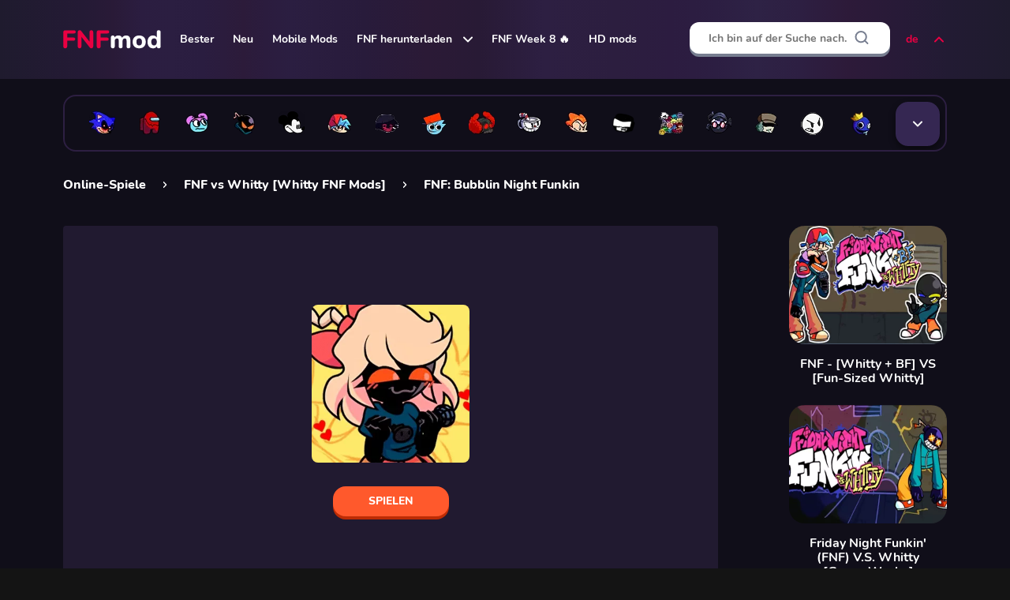

--- FILE ---
content_type: text/html; charset=UTF-8
request_url: https://fnfmod.online/de/bubblin-night-funkin/
body_size: 20242
content:
<!DOCTYPE html>
<html lang="de">

<head>
    <meta charset="UTF-8">
    <meta name="format-detection" content="telephone=no">
    <meta name="viewport" content="width=device-width, initial-scale=1.0">

    <title>FNF: Bubblin Night Funkin online spielen</title>
    <meta name="description" content="Spielen Sie FNF: Bubblin Night Funkin kostenlos auf der FNF mods online-Website. GamesGO - beste Online-Spiele-Website.">
    <meta name="csrf-token" content="OMxaWKik3A4VUX61NOpmeujLp9IAL7VTXWAdvhgh">
    <link rel="shortcut icon" href="https://fnfmod.online/ico/favicon.ico">
    <link rel="preload" as="font" href="https://fnfmod.online/fonts/Nunito-Bold.woff">
    <link rel="preload" as="font" href="https://fnfmod.online/fonts/Nunito-ExtraBold.woff">
    <link rel="preload" as="font" href="https://fnfmod.online/fonts/Nunito-Regular.woff">
    <!-- Styles -->
    <link rel="stylesheet" href="https://fnfmod.online/css/style.css?ver=MTc0ODY4Nzg4MA==">
    <link rel="stylesheet" href="https://fnfmod.online/css/added.css?ver=MTc0ODY4Nzg4MA==">

    <link rel="dns-prefetch" href="https://mc.yandex.ru/" />
    <link rel="preconnect" href="https://mc.yandex.ru/" />
    <link rel="dns-prefetch" href="https://www.googletagmanager.com/" />
    <link rel="preconnect" href="https://www.googletagmanager.com/" />

    <!-- Seo -->
                        <link rel="alternate" hreflang="ru" href="https://fnfmod.online/ru/bubblin-night-funkin/" />
                    <link rel="alternate" hreflang="en" href="https://fnfmod.online/bubblin-night-funkin/" />
                    <link rel="alternate" hreflang="de" href="https://fnfmod.online/de/bubblin-night-funkin/" />
                    <link rel="alternate" hreflang="es" href="https://fnfmod.online/es/bubblin-night-funkin/" />
                    <link rel="alternate" hreflang="pt-BR" href="https://fnfmod.online/br/bubblin-night-funkin/" />
                    <link rel="alternate" hreflang="pl" href="https://fnfmod.online/pl/bubblin-night-funkin/" />
                    <link rel="alternate" hreflang="fr" href="https://fnfmod.online/fr/bubblin-night-funkin/" />
                    <link rel="alternate" hreflang="it" href="https://fnfmod.online/it/bubblin-night-funkin/" />
                            <link rel="canonical" href="https://fnfmod.online/de/bubblin-night-funkin/" />
                <link rel="apple-touch-icon" sizes="180x180" href="https://fnfmod.online/ico/apple-touch-icon.png">
<link rel="icon" type="image/png" sizes="32x32" href="https://fnfmod.online/ico/favicon-32x32.png">
<link rel="icon" type="image/png" sizes="16x16" href="https://fnfmod.online/ico/favicon-16x16.png">
<link rel="manifest" crossorigin="use-credentials" href="https://fnfmod.online/ico/site.webmanifest">
<link rel="mask-icon" crossorigin="use-credentials" href="https://fnfmod.online/ico/safari-pinned-tab.svg" color="#e85f11">

<meta name="msapplication-TileColor" content="#e85f11">
<meta name="theme-color" content="#e85f11">
<meta name="msapplication-navbutton-color" content="#e85f11">
<meta name="apple-mobile-web-app-status-bar-style" content="#e85f11">

            <!-- advertisement -->
        <link rel="dns-prefetch" href="https://universal.wgplayer.com" />
        <script type="text/javascript" async>
            ! function(e, t) {
                a = e.createElement("script"), m = e.getElementsByTagName("script")[0], a.async = 1, a.src = t, a
                    .fetchPriority = 'high', m.parentNode.insertBefore(a, m)
            }(document, "https://universal.wgplayer.com/tag/?lh=" + window.location.hostname + "&wp=" + window.location
                .pathname + "&ws=" + window.location.search);
        </script>
            
    <meta property=og:type content="website">
    <meta property="og:url"
        content="https://fnfmod.online/de/bubblin-night-funkin/" />
    <meta property=og:site_name content="FNFmod">
    <meta property=og:title content="FNF: Bubblin Night Funkin online spielen" />
    <meta property=og:description content="Spielen Sie FNF: Bubblin Night Funkin kostenlos auf der FNF mods online-Website. GamesGO - beste Online-Spiele-Website." />
    <meta property="og:locale" content="de" />
                <meta property=og:image content="https://img.fnfmod.online/storage/images/games/bubblin-night-funkin/bub225jpg_с.jpg" />
    
    <style>
        @media (max-width: 899.98px) {
            .b-grid__item._only-pc .b-grid__item-image::before {
                content: "Nur Computer";
            }
        }
    </style>
            <meta name="google-site-verification" content="tZOOgL3cNp_zq-4WOZYubJGElMPdTFqZHjrX0Uy5Gt0" />
<meta name="yandex-verification" content="db5ae352b7858ab8" />
<meta name="google-adsense-account" content="ca-pub-7749373099059507">
<meta name="msvalidate.01" content="83E717FD3D14FC4C1879D202A1A70202" />
    
        <script type=application/ld+json>
        {
            "@context": "https://schema.org",
            "@type": "WebApplication",
            "name": "FNF: Bubblin Night Funkin",
            "url": "https://fnfmod.online/de/bubblin-night-funkin/",
            "operatingSystem": "Windows, OSX, Linux ",
            "applicationCategory": "Game",
            "applicationSubCategory": [
                                    "Whitty"
                                            ,
                                                        "Freundin"
                                            ,
                                                        "Boyfriend FNF"
                                            ,
                                                        "Psych Engine"
                                            ,
                                                        "KBH"
                                                ],
            "description": "Bubble ist ein treuer Fan von Whitty, der den Mann mit dem Bombenkopf schon seit sehr langer Zeit imitiert. Das M&auml;dchen sieht aus wie eine explosive Kreatur, mit einer Bombe auf dem Kopf, und der Stil ihrer Kleidung ist dem Idol sehr &auml;hnlich. Heute wird Boyfriend mit dem explosiven Bubblegum zu den Beats des Tracks \"Ticking\" k&auml;mpfen.",
            "datePublished": "2024-05-14 09:58:43",
            "dateModified": "2026-01-08 16:59:10",
            "thumbnailUrl": "https://img.fnfmod.online/storage/images/games/bubblin-night-funkin/bub225jpg_с-300x225.jpg",
            "screenshot": "https://img.fnfmod.online/storage/images/games/bubblin-night-funkin/bub300jpg.jpg",
            "aggregateRating": {
                "@type": "AggregateRating",
                "ratingValue": "7",
                "ratingCount": "15",
                "bestRating": "10",
                "worstRating": "0"
            },
            "commentCount": "2",
            "comment": [
                                    {
                        "@type": "Comment",
                        "datePublished": "2024-09-03 23:58:59",
                        "text": "porque es mi primera favorita y porque en otra aplicacion no me dejaba jugar y ahora bubblin esta en mi corazon",
                        "creator": {
                            "@type": "Thing",
                            "name": "Anonym"
                        }
                    }
                                            ,
                                                        {
                        "@type": "Comment",
                        "datePublished": "2024-06-10 17:54:59",
                        "text": "its fun",
                        "creator": {
                            "@type": "Thing",
                            "name": "Anonym"
                        }
                    }
                                                ],

            "offers": {
                "@type": "Offer",
                "price": "0.00",
                "priceCurrency": "USD"
            }
        }
    </script>

</head>

<body>
    <div class="wrapper">
        <header class="header">
            <div class="header__content _container">
                <div class="menu__icon icon-menu">
                    <span></span>
                    <span></span>
                    <span></span>
                </div>
                <a class="header__logo" itemscope="" itemtype="http://schema.org/Organization"
                    href="https://fnfmod.online/de/" title="FNF Mods online">
                    <meta itemprop="name" content="FNF mods online">
                    <link itemprop="url" href="https://fnfmod.online/de/">
                    <picture>
                        <source srcset="https://img.fnfmod.online/images/logo.svg" type="image/webp">
                        <img alt="FNF Mods online" itemprop="logo"
                            src="https://img.fnfmod.online/images/logo.svg">
                    </picture>
                </a>

                <nav class="header__menu">
    <ul class="header__menu-list">

                                <li class="header__menu-item">
                <a class="header__menu-link" href="https://fnfmod.online/de/popular-mods/">Bester</a>
            </li>
                                            <li class="header__menu-item">
                <a class="header__menu-link" href="https://fnfmod.online/de/new-mods/">Neu</a>
            </li>
                                            <li class="header__menu-item">
                <a class="header__menu-link" href="https://fnfmod.online/de/mobile-mods/">Mobile Mods</a>
            </li>
                                                <li class="header__menu-item sublist">
                    <div class="header__menu-link" >
                                                    <a class="header__menu-link" href="https://fnfmod.online/de/download/">FNF herunterladen</a>
                                                <svg fill="none" height="8" viewBox="0 0 12 8" width="12" xmlns="http://www.w3.org/2000/svg">
                            <path d="M1 1.5L6 6.5L11 1.5" stroke="white" stroke-linecap="round" stroke-linejoin="round"
                                stroke-width="2" />
                        </svg>
                    </div>
                    <ul class="sublist__body">
                                                    <li class="sublist__body-item">
                                <a class="sublist__body-link" href="https://fnfmod.online/de/download-pc-windows/">FNF für Windows</a>
                            </li>
                                                    <li class="sublist__body-item">
                                <a class="sublist__body-link" href="https://fnfmod.online/de/download-linux/">FNF für Linux</a>
                            </li>
                                                    <li class="sublist__body-item">
                                <a class="sublist__body-link" href="https://fnfmod.online/de/download-macos/">FNF für macOS</a>
                            </li>
                                                    <li class="sublist__body-item">
                                <a class="sublist__body-link" href="https://fnfmod.online/de/mobile-apk/">FNF Mobile APK</a>
                            </li>
                                            </ul>
                </li>
                                            <li class="header__menu-item">
                <a class="header__menu-link" href="https://fnfmod.online/de/week-8/">FNF Week 8 🔥</a>
            </li>
                                            <li class="header__menu-item">
                <a class="header__menu-link" href="https://fnfmod.online/de/hd-mods/">HD mods</a>
            </li>
                        </ul>
</nav>

                <form method="POST" action="https://fnfmod.online/de/search_prev/" accept-charset="UTF-8" id="searchForm" class="form header__form-search"><input name="_token" type="hidden" value="OMxaWKik3A4VUX61NOpmeujLp9IAL7VTXWAdvhgh">
<input class="header__search-input input" clearable="clearable" autocomplete="off" required="required" placeholder="Ich bin auf der Suche nach..." name="search" type="text">
<button class="header__form-search-btn header__form-search-btn_back" type="button">
    <svg fill="none" height="20" viewBox="0 0 20 20" width="20" xmlns="http://www.w3.org/2000/svg">
        <path d="M15.8332 10H4.1665" stroke="black" stroke-linecap="round" stroke-linejoin="round" stroke-width="2" />
        <path d="M9.99984 15.8333L4.1665 9.99996L9.99984 4.16663" stroke="black" stroke-linecap="round"
              stroke-linejoin="round" stroke-width="2" />
    </svg>
</button>
<button class="header__form-search-btn header__form-search-btn_clear" type="button">
    <svg fill="none" height="20" viewBox="0 0 20 20" width="20" xmlns="http://www.w3.org/2000/svg">
        <path d="M15 5L5 15" stroke="#777E90" stroke-linecap="round" stroke-linejoin="round" stroke-width="2" />
        <path d="M5 5L15 15" stroke="#777E90" stroke-linecap="round" stroke-linejoin="round" stroke-width="2" />
    </svg>
</button>
<button class="header__form-search-btn header__form-search-btn_submit" type="submit">
    <svg fill="none" height="20" viewBox="0 0 20 20" width="20" xmlns="http://www.w3.org/2000/svg">
        <path
                d="M9.16667 15.8333C12.8486 15.8333 15.8333 12.8486 15.8333 9.16667C15.8333 5.48477 12.8486 2.5 9.16667 2.5C5.48477 2.5 2.5 5.48477 2.5 9.16667C2.5 12.8486 5.48477 15.8333 9.16667 15.8333Z"
                stroke="#777E90" stroke-linecap="round" stroke-linejoin="round" stroke-width="2" />
        <path d="M17.5 17.5L13.875 13.875" stroke="#777E90" stroke-linecap="round" stroke-linejoin="round"
              stroke-width="2" />
    </svg>
</button>

<div class="header__form-search-result search-result">
    <div class="search-result__body">
    </div>
</div>
</form>

<div class="header__search-btn-mob">
    <svg fill="none" height="20" viewBox="0 0 20 20" width="20" xmlns="http://www.w3.org/2000/svg">
        <path
                d="M9.16667 15.8333C12.8486 15.8333 15.8333 12.8486 15.8333 9.16667C15.8333 5.48477 12.8486 2.5 9.16667 2.5C5.48477 2.5 2.5 5.48477 2.5 9.16667C2.5 12.8486 5.48477 15.8333 9.16667 15.8333Z"
                stroke="#ffffff" stroke-linecap="round" stroke-linejoin="round" stroke-width="2" />
        <path d="M17.5 17.5L13.875 13.875" stroke="#ffffff" stroke-linecap="round" stroke-linejoin="round"
              stroke-width="2" />
    </svg>
</div>


                <div class="langs">
                    <button class="langs-opener" type="button">
                        de
                        <span class="icon-arrow-down">
                            <svg width="12" height="8" viewBox="0 0 12 8" fill="none">
                                <path d="M1 1.5L6 6.5L11 1.5" stroke="#EA0042" stroke-width="2" stroke-linecap="round"
                                    stroke-linejoin="round" />
                            </svg>
                        </span>
                    </button>
                    <ul class="langs-list">
                                                    <li class="langs-item">
                                                                    <a class="langs-link"
                                        href="https://fnfmod.online/ru/bubblin-night-funkin/">Русский</a>
                                                            </li>
                                                    <li class="langs-item">
                                                                    <a class="langs-link"
                                        href="https://fnfmod.online/bubblin-night-funkin/">English</a>
                                                            </li>
                                                    <li class="langs-item">
                                                                    <span class="langs-link">Deutsch <span>&#128994;</span></span>
                                                            </li>
                                                    <li class="langs-item">
                                                                    <a class="langs-link"
                                        href="https://fnfmod.online/es/bubblin-night-funkin/">Español</a>
                                                            </li>
                                                    <li class="langs-item">
                                                                    <a class="langs-link"
                                        href="https://fnfmod.online/br/bubblin-night-funkin/">Português (BR)</a>
                                                            </li>
                                                    <li class="langs-item">
                                                                    <a class="langs-link"
                                        href="https://fnfmod.online/pl/bubblin-night-funkin/">Polish</a>
                                                            </li>
                                                    <li class="langs-item">
                                                                    <a class="langs-link"
                                        href="https://fnfmod.online/fr/bubblin-night-funkin/">Français</a>
                                                            </li>
                                                    <li class="langs-item">
                                                                    <a class="langs-link"
                                        href="https://fnfmod.online/it/bubblin-night-funkin/">Italiano</a>
                                                            </li>
                                            </ul>
                </div>
            </div>
        </header>
        <div class="header__form-search-overlay"></div>

        <div class="menu">
    <div class="menu__body">
        <div class="menu__title">
            Menu
            <svg class="menu__close" fill="none" height="40" viewBox="0 0 40 40" width="40"
                 xmlns="http://www.w3.org/2000/svg">
                <circle cx="20" cy="20" fill="#EA0042" r="20" />
                <path d="M26 13L14 25" stroke="white" stroke-linecap="round" stroke-linejoin="round" stroke-width="2" />
                <path d="M14 13L26 25" stroke="white" stroke-linecap="round" stroke-linejoin="round" stroke-width="2" />
            </svg>
        </div>
        <ul class="menu__list">
                                                <li class="menu__list-item">
                        <a class="menu__link" href="https://fnfmod.online/de/popular-mods/">Bester</a>
                    </li>
                                                                <li class="menu__list-item">
                        <a class="menu__link" href="https://fnfmod.online/de/new-mods/">Neu</a>
                    </li>
                                                                <li class="menu__list-item">
                        <a class="menu__link" href="https://fnfmod.online/de/mobile-mods/">Mobile Mods</a>
                    </li>
                                                                <li class="menu__list-item spollers-block _spollers _one">
                        <div class="spollers-block__item">
                                                            <div class="spollers-block__title _spoller" style="padding: 0;">
                                    <a class="menu__link" href="https://fnfmod.online/de/download/">FNF herunterladen</a>
                                                            <svg fill="none" height="8" viewBox="0 0 12 8" width="12" xmlns="http://www.w3.org/2000/svg">
                                    <path d="M1 1.5L6 6.5L11 1.5" stroke="white" stroke-linecap="round" stroke-linejoin="round"
                                        stroke-width="2" />
                                </svg>
                            </div>
                            <div class="spollers-block__body">
                                <ul class="menu__sublist">
                                                                            <li class="menu__sublist-item">
                                            <a class="menu__sublist-link" href="https://fnfmod.online/de/download-pc-windows/">FNF für Windows</a>
                                        </li>
                                                                            <li class="menu__sublist-item">
                                            <a class="menu__sublist-link" href="https://fnfmod.online/de/download-linux/">FNF für Linux</a>
                                        </li>
                                                                            <li class="menu__sublist-item">
                                            <a class="menu__sublist-link" href="https://fnfmod.online/de/download-macos/">FNF für macOS</a>
                                        </li>
                                                                            <li class="menu__sublist-item">
                                            <a class="menu__sublist-link" href="https://fnfmod.online/de/mobile-apk/">FNF Mobile APK</a>
                                        </li>
                                                                    </ul>
                            </div>
                        </div>
                    </li>
                                                                <li class="menu__list-item">
                        <a class="menu__link" href="https://fnfmod.online/de/week-8/">FNF Week 8 🔥</a>
                    </li>
                                                                <li class="menu__list-item">
                        <a class="menu__link" href="https://fnfmod.online/de/hd-mods/">HD mods</a>
                    </li>
                                        
            
            <li class="menu__list-item spollers-block _spollers _one">
                <div class="spollers-block__item">
                    <div class="spollers-block__title _spoller">
                        de
                        <svg fill="none" height="8" viewBox="0 0 12 8" width="12" xmlns="http://www.w3.org/2000/svg">
                            <path d="M1 1.5L6 6.5L11 1.5" stroke="white" stroke-linecap="round" stroke-linejoin="round"
                                  stroke-width="2" />
                        </svg>
                    </div>
                    <div class="spollers-block__body">
                        <ul class="menu__sublist">
                                                                                            <li class="menu__sublist-item">
                                    <a class="menu__sublist-link"
                                       href="https://fnfmod.online/ru/bubblin-night-funkin/">Русский</a>
                                </li>
                                                                                                                            <li class="menu__sublist-item">
                                    <a class="menu__sublist-link"
                                       href="https://fnfmod.online/bubblin-night-funkin/">English</a>
                                </li>
                                                                                                                                <li class="menu__sublist-item">
                                        <span class="menu__sublist-link">Deutsch <span>&#128994;</span></span>
                                    </li>
                                                                                                                            <li class="menu__sublist-item">
                                    <a class="menu__sublist-link"
                                       href="https://fnfmod.online/es/bubblin-night-funkin/">Español</a>
                                </li>
                                                                                                                            <li class="menu__sublist-item">
                                    <a class="menu__sublist-link"
                                       href="https://fnfmod.online/br/bubblin-night-funkin/">Português (BR)</a>
                                </li>
                                                                                                                            <li class="menu__sublist-item">
                                    <a class="menu__sublist-link"
                                       href="https://fnfmod.online/pl/bubblin-night-funkin/">Polish</a>
                                </li>
                                                                                                                            <li class="menu__sublist-item">
                                    <a class="menu__sublist-link"
                                       href="https://fnfmod.online/fr/bubblin-night-funkin/">Français</a>
                                </li>
                                                                                                                            <li class="menu__sublist-item">
                                    <a class="menu__sublist-link"
                                       href="https://fnfmod.online/it/bubblin-night-funkin/">Italiano</a>
                                </li>
                                                                                    </ul>
                    </div>
                </div>
            </li>

        </ul>
    </div>
    <div class="menu__overlay"></div>
</div>
                    <div class="personages">
      <div class="personages__container _container">
        <div class="personages__content">
          <div class="personages__dropdown">
            <ul class="personages__list">
              
                                <li class="personages__item">
                    <a href="https://fnfmod.online/de/sonic/" class="personages__link" data-tippy-content="Sonic.EXE">
                      <picture>
                       <img src="https://img.fnfmod.online/storage/images/genres/sonic/sonicexe.png" class="personages_img_size" alt="Sonic.EXE">
                      </picture>
                    </a>
                  </li>
                                <li class="personages__item">
                    <a href="https://fnfmod.online/de/among-us/" class="personages__link" data-tippy-content="Among Us">
                      <picture>
                       <img src="https://img.fnfmod.online/storage/images/genres/among-us/impostor.png" class="personages_img_size" alt="Among Us">
                      </picture>
                    </a>
                  </li>
                                <li class="personages__item">
                    <a href="https://fnfmod.online/de/pibby/" class="personages__link" data-tippy-content="Pibby">
                      <picture>
                       <img src="https://img.fnfmod.online/storage/images/genres/pibby/pibby.png" class="personages_img_size" alt="Pibby">
                      </picture>
                    </a>
                  </li>
                                <li class="personages__item">
                    <a href="https://fnfmod.online/de/whitty/" class="personages__link" data-tippy-content="Whitty">
                      <picture>
                       <img src="https://img.fnfmod.online/storage/images/genres/whitty/whitty.png" class="personages_img_size" alt="Whitty">
                      </picture>
                    </a>
                  </li>
                                <li class="personages__item">
                    <a href="https://fnfmod.online/de/mickey-mouse/" class="personages__link" data-tippy-content="Micky Maus">
                      <picture>
                       <img src="https://img.fnfmod.online/storage/images/genres/mickey-mouse/mickey-mouse.png" class="personages_img_size" alt="Micky Maus">
                      </picture>
                    </a>
                  </li>
                                <li class="personages__item">
                    <a href="https://fnfmod.online/de/boyfriend/" class="personages__link" data-tippy-content="Boyfriend FNF">
                      <picture>
                       <img src="https://img.fnfmod.online/storage/images/genres/boyfriend/boyfriend.png" class="personages_img_size" alt="Boyfriend FNF">
                      </picture>
                    </a>
                  </li>
                                <li class="personages__item">
                    <a href="https://fnfmod.online/de/corruption/" class="personages__link" data-tippy-content="Corruption">
                      <picture>
                       <img src="https://img.fnfmod.online/storage/images/genres/corruption/corruption.png" class="personages_img_size" alt="Corruption">
                      </picture>
                    </a>
                  </li>
                                <li class="personages__item">
                    <a href="https://fnfmod.online/de/sprunki/" class="personages__link" data-tippy-content="Sprunki">
                      <picture>
                       <img src="https://img.fnfmod.online/storage/images/genres/sprunki/sprunki.png" class="personages_img_size" alt="Sprunki">
                      </picture>
                    </a>
                  </li>
                                <li class="personages__item">
                    <a href="https://fnfmod.online/de/tricky/" class="personages__link" data-tippy-content="Tricky">
                      <picture>
                       <img src="https://img.fnfmod.online/storage/images/genres/tricky/tricky.png" class="personages_img_size" alt="Tricky">
                      </picture>
                    </a>
                  </li>
                                <li class="personages__item">
                    <a href="https://fnfmod.online/de/cuphead/" class="personages__link" data-tippy-content="Cuphead">
                      <picture>
                       <img src="https://img.fnfmod.online/storage/images/genres/cuphead/cuphead.png" class="personages_img_size" alt="Cuphead">
                      </picture>
                    </a>
                  </li>
                                <li class="personages__item">
                    <a href="https://fnfmod.online/de/pico/" class="personages__link" data-tippy-content="Pico">
                      <picture>
                       <img src="https://img.fnfmod.online/storage/images/genres/pico/pico.png" class="personages_img_size" alt="Pico">
                      </picture>
                    </a>
                  </li>
                                <li class="personages__item">
                    <a href="https://fnfmod.online/de/tankman/" class="personages__link" data-tippy-content="Tankman">
                      <picture>
                       <img src="https://img.fnfmod.online/storage/images/genres/tankman/tankman.png" class="personages_img_size" alt="Tankman">
                      </picture>
                    </a>
                  </li>
                                <li class="personages__item">
                    <a href="https://fnfmod.online/de/everyone-sing-it/" class="personages__link" data-tippy-content="But Everyone Sings It">
                      <picture>
                       <img src="https://img.fnfmod.online/storage/images/genres/everyone-sing-it/but-everyone-sing-it.png" class="personages_img_size" alt="But Everyone Sings It">
                      </picture>
                    </a>
                  </li>
                                <li class="personages__item">
                    <a href="https://fnfmod.online/de/hank/" class="personages__link" data-tippy-content="Hank">
                      <picture>
                       <img src="https://img.fnfmod.online/storage/images/genres/hank/hank.png" class="personages_img_size" alt="Hank">
                      </picture>
                    </a>
                  </li>
                                <li class="personages__item">
                    <a href="https://fnfmod.online/de/garcello/" class="personages__link" data-tippy-content="Garcello">
                      <picture>
                       <img src="https://img.fnfmod.online/storage/images/genres/garcello/garcello.png" class="personages_img_size" alt="Garcello">
                      </picture>
                    </a>
                  </li>
                                <li class="personages__item">
                    <a href="https://fnfmod.online/de/characters-test-playground/" class="personages__link" data-tippy-content="Charakter Test">
                      <picture>
                       <img src="https://img.fnfmod.online/storage/images/genres/characters-test-playground/character-test.png" class="personages_img_size" alt="Charakter Test">
                      </picture>
                    </a>
                  </li>
                                <li class="personages__item">
                    <a href="https://fnfmod.online/de/rainbow-friends/" class="personages__link" data-tippy-content="Rainbow Friends">
                      <picture>
                       <img src="https://img.fnfmod.online/storage/images/genres/rainbow-friends/rainbow-friends.png" class="personages_img_size" alt="Rainbow Friends">
                      </picture>
                    </a>
                  </li>
                                <li class="personages__item">
                    <a href="https://fnfmod.online/de/bambi/" class="personages__link" data-tippy-content="Bambi">
                      <picture>
                       <img src="https://img.fnfmod.online/storage/images/genres/bambi/bambi-fnf.png" class="personages_img_size" alt="Bambi">
                      </picture>
                    </a>
                  </li>
                                <li class="personages__item">
                    <a href="https://fnfmod.online/de/poppy-playtime/" class="personages__link" data-tippy-content="Poppy Playtime">
                      <picture>
                       <img src="https://img.fnfmod.online/storage/images/genres/poppy-playtime/poppy-playtime.png" class="personages_img_size" alt="Poppy Playtime">
                      </picture>
                    </a>
                  </li>
                                <li class="personages__item">
                    <a href="https://fnfmod.online/de/fnaf/" class="personages__link" data-tippy-content="FNAF">
                      <picture>
                       <img src="https://img.fnfmod.online/storage/images/genres/fnaf/fnaf.png" class="personages_img_size" alt="FNAF">
                      </picture>
                    </a>
                  </li>
                                <li class="personages__item">
                    <a href="https://fnfmod.online/de/south-park/" class="personages__link" data-tippy-content="South Park">
                      <picture>
                       <img src="https://img.fnfmod.online/storage/images/genres/south-park/southpark.png" class="personages_img_size" alt="South Park">
                      </picture>
                    </a>
                  </li>
                                <li class="personages__item">
                    <a href="https://fnfmod.online/de/girlfriend/" class="personages__link" data-tippy-content="Freundin">
                      <picture>
                       <img src="https://img.fnfmod.online/storage/images/genres/girlfriend/girlfriend.png" class="personages_img_size" alt="Freundin">
                      </picture>
                    </a>
                  </li>
                                <li class="personages__item">
                    <a href="https://fnfmod.online/de/tabi/" class="personages__link" data-tippy-content="Tabi">
                      <picture>
                       <img src="https://img.fnfmod.online/storage/images/genres/tabi/tabi.png" class="personages_img_size" alt="Tabi">
                      </picture>
                    </a>
                  </li>
                                <li class="personages__item">
                    <a href="https://fnfmod.online/de/sarvente/" class="personages__link" data-tippy-content="Sarvente">
                      <picture>
                       <img src="https://img.fnfmod.online/storage/images/genres/sarvente/sarvente.png" class="personages_img_size" alt="Sarvente">
                      </picture>
                    </a>
                  </li>
                                <li class="personages__item">
                    <a href="https://fnfmod.online/de/sky/" class="personages__link" data-tippy-content="Sky">
                      <picture>
                       <img src="https://img.fnfmod.online/storage/images/genres/sky/sky.png" class="personages_img_size" alt="Sky">
                      </picture>
                    </a>
                  </li>
                                <li class="personages__item">
                    <a href="https://fnfmod.online/de/agoti/" class="personages__link" data-tippy-content="Agoti">
                      <picture>
                       <img src="https://img.fnfmod.online/storage/images/genres/agoti/agoti.png" class="personages_img_size" alt="Agoti">
                      </picture>
                    </a>
                  </li>
                                <li class="personages__item">
                    <a href="https://fnfmod.online/de/squidward/" class="personages__link" data-tippy-content="Squidward">
                      <picture>
                       <img src="https://img.fnfmod.online/storage/images/genres/squidward/squidward.png" class="personages_img_size" alt="Squidward">
                      </picture>
                    </a>
                  </li>
                                <li class="personages__item">
                    <a href="https://fnfmod.online/de/flippy/" class="personages__link" data-tippy-content="Flippy">
                      <picture>
                       <img src="https://img.fnfmod.online/storage/images/genres/flippy/flippy.png" class="personages_img_size" alt="Flippy">
                      </picture>
                    </a>
                  </li>
                                <li class="personages__item">
                    <a href="https://fnfmod.online/de/sponge-bob/" class="personages__link" data-tippy-content="Sponge Bob">
                      <picture>
                       <img src="https://img.fnfmod.online/storage/images/genres/sponge-bob/spongebob.png" class="personages_img_size" alt="Sponge Bob">
                      </picture>
                    </a>
                  </li>
                                <li class="personages__item">
                    <a href="https://fnfmod.online/de/bob/" class="personages__link" data-tippy-content="Bob">
                      <picture>
                       <img src="https://img.fnfmod.online/storage/images/genres/bob/bob.png" class="personages_img_size" alt="Bob">
                      </picture>
                    </a>
                  </li>
                                <li class="personages__item">
                    <a href="https://fnfmod.online/de/hex/" class="personages__link" data-tippy-content="Hex">
                      <picture>
                       <img src="https://img.fnfmod.online/storage/images/genres/hex/hex.png" class="personages_img_size" alt="Hex">
                      </picture>
                    </a>
                  </li>
                                <li class="personages__item">
                    <a href="https://fnfmod.online/de/matt/" class="personages__link" data-tippy-content="Matt">
                      <picture>
                       <img src="https://img.fnfmod.online/storage/images/genres/matt/matt.png" class="personages_img_size" alt="Matt">
                      </picture>
                    </a>
                  </li>
                                <li class="personages__item">
                    <a href="https://fnfmod.online/de/shaggy/" class="personages__link" data-tippy-content="Shaggy">
                      <picture>
                       <img src="https://img.fnfmod.online/storage/images/genres/shaggy/shaggy.png" class="personages_img_size" alt="Shaggy">
                      </picture>
                    </a>
                  </li>
                                <li class="personages__item">
                    <a href="https://fnfmod.online/de/miku/" class="personages__link" data-tippy-content="Miku">
                      <picture>
                       <img src="https://img.fnfmod.online/storage/images/genres/miku/miku.png" class="personages_img_size" alt="Miku">
                      </picture>
                    </a>
                  </li>
                          </ul>
            <button class="personages__btn top-personages" type="button"></button>
            <button class="personages__popup-link _popup-link" href="#top-personages-box"></button>
          </div>
        </div>
      </div>
    </div>        
            <main class="page page_descr">

        <div class="b-breadcrumbs">
            <div class="b-breadcrumbs__container _container" itemscope itemtype="https://schema.org/BreadcrumbList">
                <div class="b-breadcrumbs__item" itemprop="itemListElement" itemscope itemtype="https://schema.org/ListItem">
                    <a itemprop="item" href="https://fnfmod.online/de/">
                        <span itemprop="name">Online-Spiele</span>
                    </a>
                    <meta itemprop="position" content="1" />
                </div>
                <div class="b-breadcrumbs__item" itemprop="itemListElement" itemscope
                    itemtype="https://schema.org/ListItem">
                                            <a itemprop="item" href="https://fnfmod.online/de/whitty/">
                            <span itemprop="name">FNF vs Whitty [Whitty FNF Mods]</span>
                        </a>
                                        <meta itemprop="position" content="2" />
                </div>
                <div class="b-breadcrumbs__item" itemprop="itemListElement" itemscope
                    itemtype="https://schema.org/ListItem">
                    <span itemscope itemtype="https://schema.org/WebPage" itemprop="item"
                        itemid="https://fnfmod.online/de/bubblin-night-funkin/">
                        <span itemprop="name">FNF: Bubblin Night Funkin</span>
                    </span>
                    <meta itemprop="position" content="3" />
                    <meta itemprop="image"
                        content="https://img.fnfmod.online/storage/images/games/bubblin-night-funkin/bub225jpg_с-300x225.jpg" />
                </div>
            </div>
        </div>

        <div class="b-descr">
            <div class="b-descr__container _container">
                <div class="b-descr__content">
                    <div class="b-game">
                        <div class="b-game__content">
                            <div class="b-game__window">
                                <iframe id="fnf-game" style="display: none;" marginwidth="0" marginheight="0"
                                    frameborder="0" allowfullscreen="" data-wg-content="true"
                                    allow="autoplay;cross-origin-isolated"
                                    sandbox="allow-same-origin allow-scripts allow-modals"  ></iframe>
                                <button type='button'button type='button' class="b-game__window-back">
                                    <svg width="20" height="20" viewBox="0 0 20 20" fill="none">
                                        <path d="M15.8332 10H4.1665" stroke="#EA0042" stroke-width="2"
                                            stroke-linecap="round" stroke-linejoin="round" />
                                        <path d="M9.99984 15.8333L4.1665 9.99996L9.99984 4.16663" stroke="#EA0042"
                                            stroke-width="2" stroke-linecap="round" stroke-linejoin="round" />
                                    </svg>
                                </button>
                                <div class="b-game__window-name">FNF: Bubblin Night Funkin</div>
                                
                                                                    <div class="advertising_gif">
                                        <figure data-open-popup-advertising>
                                            <img src="https://fnfmod.online//images/advertising/advertising_gif.gif" alt="ads">
                                        </figure>
                                        <div class="gif_close">
                                            <svg xmlns="http://www.w3.org/2000/svg" width="24" height="24" viewBox="0 0 24 24" fill="none">
                                                <path d="M17 7L7 17M7 7L17 17" stroke-width="3" stroke-linecap="round" stroke-linejoin="round" />
                                            </svg>
                                        </div>
                                    </div>
                                                                <div class="b-game__image">
                                    <picture>
                                        <source srcset="https://img.fnfmod.online/storage/images/games/bubblin-night-funkin/bub300jpg.jpg" media="(max-width: 899.98px)">
                                        <img src="https://img.fnfmod.online/storage/images/games/bubblin-night-funkin/bub300jpg.jpg" alt="FNF: Bubblin Night Funkin">
                                    </picture>
                                </div>
                                                                    <div class="b-game__preloader loader-img"></div>
                                    <button type='button' class="button button_orange fnf-b-game__start-btn"
                                        alt="FNF: Bubblin Night Funkin" data-iframe-src="https://game.fnfhub.net/25750/"
                                        data-target-blank="0" data-fullscreen="true"
                                        data-horizontal="0"
                                        data-iframe-style="" data-wg-content="true"
                                        data-text-continue="Fortsetzen">
                                        Spielen
                                    </button>
                                                            </div>
                            <div class="b-game__actions">
                                <div class="b-game__actions-image">
                                    <picture>
                                        <source srcset="https://img.fnfmod.online/storage/images/games/bubblin-night-funkin/bub300jpg.jpg"><img
                                            src="https://img.fnfmod.online/storage/images/games/bubblin-night-funkin/bub300jpg.jpg" style="max-height: 40px"
                                            alt="FNF: Bubblin Night Funkin">
                                    </picture>
                                </div>
                                <div class="b-game__actions-name">FNF: Bubblin Night Funkin</div>
                                <div class="b-game__actions-items-column">
                                                                    </div>

                                <button type='button'
                                    class="b-game__actions-item b-game__actions-like "
                                    onclick="GamePage.like(this, 1);">
                                    <svg width="20" height="20" viewBox="0 0 20 20" fill="none">
                                        <path
                                            d="M12 7V3C12 2.20435 11.6839 1.44129 11.1213 0.87868C10.5587 0.316071 9.79565 0 9 0L5 9V20H16.28C16.7623 20.0055 17.2304 19.8364 17.5979 19.524C17.9654 19.2116 18.2077 18.7769 18.28 18.3L19.66 9.3C19.7035 9.01336 19.6842 8.72068 19.6033 8.44225C19.5225 8.16382 19.3821 7.90629 19.1919 7.68751C19.0016 7.46873 18.7661 7.29393 18.5016 7.17522C18.2371 7.0565 17.9499 6.99672 17.66 7H12ZM5 20H2C1.46957 20 0.960859 19.7893 0.585786 19.4142C0.210714 19.0391 0 18.5304 0 18V11C0 10.4696 0.210714 9.96086 0.585786 9.58579C0.960859 9.21071 1.46957 9 2 9H5"
                                            fill="#777E90" />
                                    </svg>
                                    <span id="likes_count_num">
                                                                                    10
                                                                            </span>
                                </button>

                                <button type='button'
                                    class="b-game__actions-item b-game__actions-dislike "
                                    onclick="GamePage.like(this, 0);">
                                    <svg width="22" height="22" viewBox="0 0 22 22" fill="none"
                                        xmlns="http://www.w3.org/2000/svg">
                                        <path
                                            d="M16 0.999873H18.67C19.236 0.989864 19.7859 1.18801 20.2154 1.55669C20.645 1.92538 20.9242 2.43893 21 2.99987V9.99987C20.9242 10.5608 20.645 11.0744 20.2154 11.4431C19.7859 11.8117 19.236 12.0099 18.67 11.9999H16M9.00003 13.9999V17.9999C9.00003 18.7955 9.3161 19.5586 9.87871 20.1212C10.4413 20.6838 11.2044 20.9999 12 20.9999L16 11.9999V0.999873H4.72003C4.2377 0.99442 3.76965 1.16347 3.40212 1.47587C3.0346 1.78827 2.79235 2.22297 2.72003 2.69987L1.34003 11.6999C1.29652 11.9865 1.31586 12.2792 1.39669 12.5576C1.47753 12.8361 1.61793 13.0936 1.80817 13.3124C1.99842 13.5311 2.23395 13.7059 2.49846 13.8247C2.76297 13.9434 3.05012 14.0032 3.34003 13.9999H9.00003Z"
                                            stroke="#777E90" stroke-width="2" stroke-linecap="round"
                                            stroke-linejoin="round" />
                                    </svg>
                                    <span id="dislikes_count_num">
                                                                                    5
                                                                            </span>
                                </button>
                                <div class="b-game__actions-item b-game__actions-share" onclick="GamePage.shareMob()"
                                    data-close="false" id="buttonShare">
                                    <svg width="24" height="24" viewBox="0 0 24 24" fill="none">
                                        <path
                                            d="M18 8C19.6569 8 21 6.65685 21 5C21 3.34315 19.6569 2 18 2C16.3431 2 15 3.34315 15 5C15 6.65685 16.3431 8 18 8Z"
                                            stroke="#777E90" stroke-width="2" stroke-linecap="round"
                                            stroke-linejoin="round" />
                                        <path
                                            d="M6 15C7.65685 15 9 13.6569 9 12C9 10.3431 7.65685 9 6 9C4.34315 9 3 10.3431 3 12C3 13.6569 4.34315 15 6 15Z"
                                            stroke="#777E90" stroke-width="2" stroke-linecap="round"
                                            stroke-linejoin="round" />
                                        <path
                                            d="M18 22C19.6569 22 21 20.6569 21 19C21 17.3431 19.6569 16 18 16C16.3431 16 15 17.3431 15 19C15 20.6569 16.3431 22 18 22Z"
                                            stroke="#777E90" stroke-width="2" stroke-linecap="round"
                                            stroke-linejoin="round" />
                                        <path d="M8.58984 13.5098L15.4198 17.4898" stroke="#777E90" stroke-width="2"
                                            stroke-linecap="round" stroke-linejoin="round" />
                                        <path d="M15.4098 6.50977L8.58984 10.4898" stroke="#777E90" stroke-width="2"
                                            stroke-linecap="round" stroke-linejoin="round" />
                                    </svg>
                                </div>
                                <div class="b-game__actions-item b-game__actions-fullscreen">
                                    <svg width="20" height="20" viewBox="0 0 20 20" fill="none">
                                        <path
                                            d="M6 1H3C2.46957 1 1.96086 1.21071 1.58579 1.58579C1.21071 1.96086 1 2.46957 1 3V6M19 6V3C19 2.46957 18.7893 1.96086 18.4142 1.58579C18.0391 1.21071 17.5304 1 17 1H14M14 19H17C17.5304 19 18.0391 18.7893 18.4142 18.4142C18.7893 18.0391 19 17.5304 19 17V14M1 14V17C1 17.5304 1.21071 18.0391 1.58579 18.4142C1.96086 18.7893 2.46957 19 3 19H6"
                                            stroke="#777E90" stroke-width="2" stroke-linecap="round"
                                            stroke-linejoin="round" />
                                    </svg>
                                </div>
                            </div>
                        </div>
                    </div>

                    <div class="b-game-info">
                        <div class="b-game-info__content tabs-block _tabs">
                            <nav class="b-game-info__nav tabs-block__nav">
                                <div
                                    class="b-game-info__nav-item b-game-info__nav-item_descr tabs-block__item _tabs-item _active">
                                    Beschreibung</div>
                                <div
                                    class="b-game-info__nav-item b-game-info__nav-item_controls tabs-block__item _tabs-item">
                                    Spielsteuerung</div>
                                <div
                                    class="b-game-info__nav-item b-game-info__nav-item_comments tabs-block__item _tabs-item">
                                    Kommentare (2)
                                </div>
                                
                            </nav>
                            <div class="b-game-info__body tabs-block__body">
                                <div
                                    class="b-game-info__block b-game-info__block_descr game-descr tabs-block__block _tabs-block _active">

                                    <!-- BEGIN: game-descr__buttons -->
                                                                            <div class="game-descr__buttons">
    <ul class="buttons-list" data-scroller>
                    <li>
                <a class="buttons-list__btn" href="https://fnfmod.online/de/whitty/">
                    <picture>
                        <img src="https://img.fnfmod.online/storage/images/genres/whitty/whitty.png"
                            class="personages_img_size" alt="Whitty">
                    </picture>
                    <span>Whitty</span>
                    <svg width="8" height="12" viewBox="0 0 8 12" xmlns="http://www.w3.org/2000/svg">
                        <path d="M1.5 11L6.5 6L1.5 1" stroke-width="2" stroke-linecap="round" stroke-linejoin="round" />
                    </svg>
                </a>
            </li>
                    <li>
                <a class="buttons-list__btn" href="https://fnfmod.online/de/boyfriend/">
                    <picture>
                        <img src="https://img.fnfmod.online/storage/images/genres/boyfriend/boyfriend.png"
                            class="personages_img_size" alt="Boyfriend FNF">
                    </picture>
                    <span>Boyfriend FNF</span>
                    <svg width="8" height="12" viewBox="0 0 8 12" xmlns="http://www.w3.org/2000/svg">
                        <path d="M1.5 11L6.5 6L1.5 1" stroke-width="2" stroke-linecap="round" stroke-linejoin="round" />
                    </svg>
                </a>
            </li>
                    <li>
                <a class="buttons-list__btn" href="https://fnfmod.online/de/girlfriend/">
                    <picture>
                        <img src="https://img.fnfmod.online/storage/images/genres/girlfriend/girlfriend.png"
                            class="personages_img_size" alt="Girlfriend">
                    </picture>
                    <span>Girlfriend</span>
                    <svg width="8" height="12" viewBox="0 0 8 12" xmlns="http://www.w3.org/2000/svg">
                        <path d="M1.5 11L6.5 6L1.5 1" stroke-width="2" stroke-linecap="round" stroke-linejoin="round" />
                    </svg>
                </a>
            </li>
                    <li>
                <a class="buttons-list__btn" href="https://fnfmod.online/de/psych-engine/">
                    <picture>
                        <img src="https://img.fnfmod.online/storage/images/genres/psych-engine/psych-engine.png"
                            class="personages_img_size" alt="Psych Engine">
                    </picture>
                    <span>Psych Engine</span>
                    <svg width="8" height="12" viewBox="0 0 8 12" xmlns="http://www.w3.org/2000/svg">
                        <path d="M1.5 11L6.5 6L1.5 1" stroke-width="2" stroke-linecap="round" stroke-linejoin="round" />
                    </svg>
                </a>
            </li>
                    <li>
                <a class="buttons-list__btn" href="https://fnfmod.online/de/kbh/">
                    <picture>
                        <img src="https://img.fnfmod.online/storage/images/genres/kbh/kbh.png"
                            class="personages_img_size" alt="KBH">
                    </picture>
                    <span>KBH</span>
                    <svg width="8" height="12" viewBox="0 0 8 12" xmlns="http://www.w3.org/2000/svg">
                        <path d="M1.5 11L6.5 6L1.5 1" stroke-width="2" stroke-linecap="round" stroke-linejoin="round" />
                    </svg>
                </a>
            </li>
            </ul>
</div>
                                                                        <!-- END: game-descr__buttons -->

                                    <h1 class="game-descr__title subtitle">FNF: Bubblin Night Funkin</h1>

                                    <p class="b-game__actions-plays">Theaterstücke: <span
                                            class="play-clicks">317</span></p>

                                    <div class="game__text"><p>Bubble ist ein treuer Fan von Whitty, der den Mann mit dem Bombenkopf schon seit sehr langer Zeit imitiert. Das M&auml;dchen sieht aus wie eine explosive Kreatur, mit einer Bombe auf dem Kopf, und der Stil ihrer Kleidung ist dem Idol sehr &auml;hnlich. Heute wird Boyfriend mit dem explosiven Bubblegum zu den Beats des Tracks "Ticking" k&auml;mpfen.</p></div>
                                    <script id="_vidverto-5dc394ddb3300baf1ae948ae176cfae5">!function(v,t,o){var a=t.createElement("script");a.src="https://ad.vidverto.io/vidverto/js/aries/v1/invocation.js",a.setAttribute("fetchpriority","high");var r=v.top;r.document.head.appendChild(a),v.self!==v.top&&(v.frameElement.style.cssText="width:0px!important;height:0px!important;"),r.aries=r.aries||{},r.aries.v1=r.aries.v1||{commands:[]};var c=r.aries.v1;c.commands.push((function(){var d=document.getElementById("_vidverto-5dc394ddb3300baf1ae948ae176cfae5");d.setAttribute("id",(d.getAttribute("id")+(new Date()).getTime()));var t=v.frameElement||d;c.mount("16027",t,{width:720,height:405})}))}(window,document);</script>
                                    <div class="game__text"><p>Singen Sie mit dem Typen mit der M&uuml;tze und bringen Sie den Soundtrack zum Finale. Besiege Bubble, genau wie du es mit Whitty getan hast. Klicken Sie auf die Pfeile, wenn die Formen auf dem Bildschirm ihre Silhouetten auf der Seite des Mannes finden. Verpassen Sie nicht oft, damit Sie nicht vor dem Soundtrack-Finale verlieren.&nbsp;</p></div>
                                                                    </div>
                                <div
                                    class="b-game-info__block b-game-info__block_controls game-controls tabs-block__block _tabs-block">
                                                                            <div class="instruction-inner">
                                                                                            <div class="instruction-row">
                                                                                                        <div class="instruction-col">
                                                                                                                    <div class="game-controls__item">
                                                                                                                                                                                                                                                                                        <div class="game-controls__item-text text">
                                                                                Beginnen Sie zu singen
                                                                            </div>
                                                                                                                                                                                                                                                                                                                                                                                                                                                                                                                                                                                    <div class="instruction-img-wrap"><img
                                                                                        src="https://img.fnfmod.online/icon/arrows.svg"
                                                                                        alt="mouse-all"></div>
                                                                                                                                                                                                                                                                                                                                                                            <div class="game-controls__item-text text">
                                                                                oder</div>
                                                                                                                                                                                                                                                                                                                                                                                <div class="instruction-img-wrap"><img
                                                                                        src="https://img.fnfmod.online/icon/wasd.svg"
                                                                                        alt="mouse-all"></div>
                                                                                                                                                                                                                                                                                                                                                    </div>
                                                                                                                    <div class="game-controls__item">
                                                                                                                                                                                                                                                                                        <div class="game-controls__item-text text">
                                                                                Starten Sie das Spiel/ Stoppen Sie das Spiel/ Wählen Sie ein Level
                                                                            </div>
                                                                                                                                                                                                                                                                                                                                                                                                                                                                                                                                                                                    <div class="instruction-img-wrap"><img
                                                                                        src="https://img.fnfmod.online/icon/enter.svg"
                                                                                        alt="mouse-all"></div>
                                                                                                                                                                                                                                                                                                                                                    </div>
                                                                                                                    <div class="game-controls__item">
                                                                                                                                                                                                                                                                                        <div class="game-controls__item-text text">
                                                                                Lautstärkeregler
                                                                            </div>
                                                                                                                                                                                                                                                                                                                                                                                                                                                                                                                                                                                    <div class="instruction-img-wrap"><img
                                                                                        src="https://img.fnfmod.online/icon/+.svg"
                                                                                        alt="mouse-all"></div>
                                                                                                                                                                                                                                                                                                                                                                                                                                                            <div class="instruction-img-wrap"><img
                                                                                        src="https://img.fnfmod.online/icon/minus.svg"
                                                                                        alt="mouse-all"></div>
                                                                                                                                                                                                                                                                                                                                                    </div>
                                                                                                                    <div class="game-controls__item">
                                                                                                                                                                                                                                                                                        <div class="game-controls__item-text text">
                                                                                Zurück
                                                                            </div>
                                                                                                                                                                                                                                                                                                                                                                                                                                                                                                                                                                                    <div class="instruction-img-wrap"><img
                                                                                        src="https://img.fnfmod.online/icon/escape.svg"
                                                                                        alt="mouse-all"></div>
                                                                                                                                                                                                                                                                                                                                                    </div>
                                                                                                                    <div class="game-controls__item">
                                                                                                                                                                                                                                                                                        <div class="game-controls__item-text text">
                                                                                Zurücksetzen
                                                                            </div>
                                                                                                                                                                                                                                                                                                                                                                                                                                                                                                                                                                                    <div class="instruction-img-wrap"><img
                                                                                        src="https://img.fnfmod.online/icon/r.svg"
                                                                                        alt="mouse-all"></div>
                                                                                                                                                                                                                                                                                                                                                    </div>
                                                                                                                    <div class="game-controls__item">
                                                                                                                                                                                                                                                                                        <div class="game-controls__item-text text">
                                                                                Einstellungen
                                                                            </div>
                                                                                                                                                                                                                                                                                                                                                                                                                                                                                                                                                                                    <div class="instruction-img-wrap"><img
                                                                                        src="https://img.fnfmod.online/icon/ctrl.svg"
                                                                                        alt="mouse-all"></div>
                                                                                                                                                                                                                                                                                                                                                    </div>
                                                                                                            </div>
                                                </div>
                                                                                    </div>
                                                                    </div>

                                <div
                                    class="b-game-info__block b-game-info__block_comments game-comments tabs-block__block _tabs-block">

                                    <form class="game-comments__form form" action="#" id="form_comments">
                                        <div class="form__line game-comments__form-text">
                                            <textarea id="game-comment" class="input _req" name="comment"
                                                placeholder="Erzählen Sie uns Ihren Eindruck vom Spiel. Welches Lied oder welcher Held hat dir in diesem Mod gefallen?"></textarea>
                                            <div class="field_error form__error">Dieses Feld ist erforderlich</div>
                                        </div>
                                        <div class="form__line game-comments__form-input">
                                            <input class="input" type="text" name="name" id="game-comment-name"
                                                placeholder="Geben Sie Ihren Spitznamen ein" />
                                        </div>
                                        <button type="button" class="form__btn button"
                                            data-loading-text="Kommentar..."
                                            onclick="gameComments.add(this);">Kommentar</button>
                                    </form>

                                    <div class="game-comments__content">
                                        <div class="game-comments__item">
        <div class="game-comments__header">
            <div class="game-comments__user comment-user">
                <div class="comment-user__avatar comment_color_8">
                    <img src="https://img.fnfmod.online/storage/images/genres/tabi/tabi.png" width="32" height="32"
                        alt="Anonym">
                </div>
                <div class="comment-user__name">
                                            Anonym                </div>
                <div
                    class="comment-user__vote  comment-user__vote_like ">
                </div>
                <div class="game-comments__item-date">
                    03.09.2024
                </div>
            </div>
        </div>
        <div class="game-comments__item-massage">porque es mi primera favorita y porque en otra aplicacion no me dejaba jugar y ahora bubblin esta en mi corazon</div>
        <div class="game-comments__item-info">
            <button type="button"
                class="game-comments__item-info_like "
                onclick="gameComments.rate($(this), 1)" data-id="29419">
                <svg width="20" height="20" viewBox="0 0 20 20" fill="none" style="margin-right: 0;">
                    <path
                        d="M5.83366 18.3337H3.33366C2.89163 18.3337 2.46771 18.1581 2.15515 17.8455C1.84259 17.5329 1.66699 17.109 1.66699 16.667V10.8337C1.66699 10.3916 1.84259 9.96771 2.15515 9.65515C2.46771 9.34259 2.89163 9.16699 3.33366 9.16699H5.83366M11.667 7.50033V4.16699C11.667 3.50395 11.4036 2.86807 10.9348 2.39923C10.4659 1.93038 9.83003 1.66699 9.16699 1.66699L5.83366 9.16699V18.3337H15.2337C15.6356 18.3382 16.0256 18.1973 16.3319 17.937C16.6382 17.6767 16.8401 17.3144 16.9003 16.917L18.0503 9.41699C18.0866 9.17812 18.0705 8.93423 18.0031 8.7022C17.9357 8.47018 17.8187 8.25557 17.6602 8.07325C17.5017 7.89094 17.3054 7.74527 17.085 7.64634C16.8645 7.54741 16.6252 7.49759 16.3837 7.50033H11.667Z"
                        stroke="white" stroke-width="2" stroke-linecap="round" stroke-linejoin="round" />
                </svg>
            </button>
            <div
                class="game-comments__item-info_count ">
                <span>0</span>
            </div>
            <button type="button"
                class="game-comments__item-info_dislike "
                onclick="gameComments.rate($(this), 0)" data-id="29419">
                <svg width="20" height="20" viewBox="0 0 20 20" fill="none">
                    <path
                        d="M14.1662 1.66632H16.3912C16.8628 1.65798 17.3211 1.8231 17.679 2.13033C18.037 2.43757 18.2696 2.86553 18.3329 3.33298V9.16632C18.2696 9.63377 18.037 10.0617 17.679 10.369C17.3211 10.6762 16.8628 10.8413 16.3912 10.833H14.1662M8.33287 12.4997V15.833C8.33287 16.496 8.59626 17.1319 9.0651 17.6008C9.53394 18.0696 10.1698 18.333 10.8329 18.333L14.1662 10.833V1.66632H4.7662C4.36426 1.66177 3.97422 1.80265 3.66795 2.06298C3.36168 2.32331 3.15981 2.68556 3.09954 3.08298L1.94954 10.583C1.91328 10.8219 1.92939 11.0657 1.99675 11.2978C2.06412 11.5298 2.18112 11.7444 2.33965 11.9267C2.49819 12.109 2.69447 12.2547 2.91489 12.3536C3.13532 12.4526 3.37461 12.5024 3.6162 12.4997H8.33287Z"
                        stroke="white" stroke-width="2" stroke-linecap="round" stroke-linejoin="round" />
                </svg>
                <span></span>
            </button>

            <button class="game-comments__btn-reply" type="button" data-btn-reply>
                <svg width="18" height="15" viewBox="0 0 18 15" fill="none"
                    xmlns="http://www.w3.org/2000/svg">
                    <path
                        d="M7.22222 4.46667V1L1 7.06667L7.22222 13.1333V9.58C11.6667 9.58 14.7778 10.9667 17 14C16.1111 9.66667 13.4444 5.33333 7.22222 4.46667Z"
                        stroke="white" stroke-width="2" stroke-linejoin="round" />
                </svg>
                <span>Antwort</span>
            </button>
        </div>
        <form class="game-comments__form-reply form" action="#" data-form-replay
            id="reply_form_29419" data-order="0">
            <div class="form__line game-comments__form-text">
                <textarea class="input _req" name="comment" placeholder="Enter reply"></textarea>
                <div class="field_error form__error">Dieses Feld ist erforderlich</div>
            </div>
            <div class="game-comments__group">
                <div class="form__line game-comments__form-input">
                    <input class="input" type="text" name="name" placeholder="Enter your nickname" />
                </div>
                <div class="form__line__buttons">
                    <button type="reset" class="form__btn form__btn_reset button"
                        data-form-replay-cancel>Abbrechen</button>
                    <button type="button" class="form__btn button"
                        onclick="gameComments.addReply(29419);">Antwort</button>
                </div>
            </div>
        </form>
            </div>
        <div class="game-comments__item">
        <div class="game-comments__header">
            <div class="game-comments__user comment-user">
                <div class="comment-user__avatar comment_color_6">
                    <img src="https://img.fnfmod.online/storage/images/genres/poppy-playtime/poppy-playtime.png" width="32" height="32"
                        alt="Anonym">
                </div>
                <div class="comment-user__name">
                                            Anonym                </div>
                <div
                    class="comment-user__vote  comment-user__vote_like ">
                </div>
                <div class="game-comments__item-date">
                    10.06.2024
                </div>
            </div>
        </div>
        <div class="game-comments__item-massage">its fun</div>
        <div class="game-comments__item-info">
            <button type="button"
                class="game-comments__item-info_like "
                onclick="gameComments.rate($(this), 1)" data-id="23587">
                <svg width="20" height="20" viewBox="0 0 20 20" fill="none" style="margin-right: 0;">
                    <path
                        d="M5.83366 18.3337H3.33366C2.89163 18.3337 2.46771 18.1581 2.15515 17.8455C1.84259 17.5329 1.66699 17.109 1.66699 16.667V10.8337C1.66699 10.3916 1.84259 9.96771 2.15515 9.65515C2.46771 9.34259 2.89163 9.16699 3.33366 9.16699H5.83366M11.667 7.50033V4.16699C11.667 3.50395 11.4036 2.86807 10.9348 2.39923C10.4659 1.93038 9.83003 1.66699 9.16699 1.66699L5.83366 9.16699V18.3337H15.2337C15.6356 18.3382 16.0256 18.1973 16.3319 17.937C16.6382 17.6767 16.8401 17.3144 16.9003 16.917L18.0503 9.41699C18.0866 9.17812 18.0705 8.93423 18.0031 8.7022C17.9357 8.47018 17.8187 8.25557 17.6602 8.07325C17.5017 7.89094 17.3054 7.74527 17.085 7.64634C16.8645 7.54741 16.6252 7.49759 16.3837 7.50033H11.667Z"
                        stroke="white" stroke-width="2" stroke-linecap="round" stroke-linejoin="round" />
                </svg>
            </button>
            <div
                class="game-comments__item-info_count  _unactive ">
                <span>-1</span>
            </div>
            <button type="button"
                class="game-comments__item-info_dislike "
                onclick="gameComments.rate($(this), 0)" data-id="23587">
                <svg width="20" height="20" viewBox="0 0 20 20" fill="none">
                    <path
                        d="M14.1662 1.66632H16.3912C16.8628 1.65798 17.3211 1.8231 17.679 2.13033C18.037 2.43757 18.2696 2.86553 18.3329 3.33298V9.16632C18.2696 9.63377 18.037 10.0617 17.679 10.369C17.3211 10.6762 16.8628 10.8413 16.3912 10.833H14.1662M8.33287 12.4997V15.833C8.33287 16.496 8.59626 17.1319 9.0651 17.6008C9.53394 18.0696 10.1698 18.333 10.8329 18.333L14.1662 10.833V1.66632H4.7662C4.36426 1.66177 3.97422 1.80265 3.66795 2.06298C3.36168 2.32331 3.15981 2.68556 3.09954 3.08298L1.94954 10.583C1.91328 10.8219 1.92939 11.0657 1.99675 11.2978C2.06412 11.5298 2.18112 11.7444 2.33965 11.9267C2.49819 12.109 2.69447 12.2547 2.91489 12.3536C3.13532 12.4526 3.37461 12.5024 3.6162 12.4997H8.33287Z"
                        stroke="white" stroke-width="2" stroke-linecap="round" stroke-linejoin="round" />
                </svg>
                <span></span>
            </button>

            <button class="game-comments__btn-reply" type="button" data-btn-reply>
                <svg width="18" height="15" viewBox="0 0 18 15" fill="none"
                    xmlns="http://www.w3.org/2000/svg">
                    <path
                        d="M7.22222 4.46667V1L1 7.06667L7.22222 13.1333V9.58C11.6667 9.58 14.7778 10.9667 17 14C16.1111 9.66667 13.4444 5.33333 7.22222 4.46667Z"
                        stroke="white" stroke-width="2" stroke-linejoin="round" />
                </svg>
                <span>Antwort</span>
            </button>
        </div>
        <form class="game-comments__form-reply form" action="#" data-form-replay
            id="reply_form_23587" data-order="0">
            <div class="form__line game-comments__form-text">
                <textarea class="input _req" name="comment" placeholder="Enter reply"></textarea>
                <div class="field_error form__error">Dieses Feld ist erforderlich</div>
            </div>
            <div class="game-comments__group">
                <div class="form__line game-comments__form-input">
                    <input class="input" type="text" name="name" placeholder="Enter your nickname" />
                </div>
                <div class="form__line__buttons">
                    <button type="reset" class="form__btn form__btn_reset button"
                        data-form-replay-cancel>Abbrechen</button>
                    <button type="button" class="form__btn button"
                        onclick="gameComments.addReply(23587);">Antwort</button>
                </div>
            </div>
        </form>
            </div>
                                    </div>

                                    <div class="game-comments__button">
                                        <button type="button" class="button load_more_comments"
                                             style="display: none;" >
                                            <span class="load-more-text">Mehr anzeigen</span>
                                            <span class="loader"></span>
                                        </button>
                                    </div>

                                </div>
                                
                                
                                
                                
                                
                                
                                
                                
                                
                                
                                
                                
                                
                            </div>
                        </div>
                    </div>
                </div>

                <div class="b-baners b-grid_active">
                                            <a class="b-grid__item thumb-inner   b-grid__item-single_column " href="https://fnfmod.online/de/whitty-bf-vs-fun-sized-whitty/">
    <div class="loader-img"></div>
    <span class="b-grid__item-image">
        <picture>
            <source srcset="/storage/images/games/fnf-whitty-bf-vs-fun-sized-whitty/fnf-whitty-bf-vs-fun-sized-whittymp4_v.mp4" type="image/mp4">
            <img alt="FNF - [Whitty + BF] VS [Fun-Sized Whitty]"
            class="demilazyload"
            src="https://img.fnfmod.online/storage/images/games/fnf-whitty-bf-vs-fun-sized-whitty/bf300jpg.jpg"
            srcset="/images/empty.jpeg"
            data-srcset="https://img.fnfmod.online/storage/images/games/fnf-whitty-bf-vs-fun-sized-whitty/bf225jpg_с-300x225.jpg 100w"
            sizes="100vw">
        </picture>
        <span class="b-grid__video">
            <video class="thumb-video" muted="" loop="" data-src="/storage/images/games/fnf-whitty-bf-vs-fun-sized-whitty/fnf-whitty-bf-vs-fun-sized-whittymp4_v.mp4"
                   playsinline="">
            </video>
        </span>
    </span>
    <span class="b-grid__item-name">FNF - [Whitty + BF] VS [Fun-Sized Whitty]</span>
</a>
                                            <a class="b-grid__item thumb-inner   b-grid__item-single_column " href="https://fnfmod.online/de/vs-whitty/">
    <div class="loader-img"></div>
    <span class="b-grid__item-image">
        <picture>
            <source srcset="/storage/images/games/friday-night-funkin-fnf-vs-whitty/friday-night-funkin-fnf-vs-whittymp4_v.mp4" type="image/mp4">
            <img alt="Friday Night Funkin&#039; (FNF) V.S. Whitty [Ganze Woche]"
            class="demilazyload"
            src="https://img.fnfmod.online/storage/images/games/vs-whitty/wh300jpg.jpg"
            srcset="/images/empty.jpeg"
            data-srcset="https://img.fnfmod.online/storage/images/games/vs-whitty/wh225jpg_с-300x225.jpg 100w"
            sizes="100vw">
        </picture>
        <span class="b-grid__video">
            <video class="thumb-video" muted="" loop="" data-src="/storage/images/games/friday-night-funkin-fnf-vs-whitty/friday-night-funkin-fnf-vs-whittymp4_v.mp4"
                   playsinline="">
            </video>
        </span>
    </span>
    <span class="b-grid__item-name">Friday Night Funkin&#039; (FNF) V.S. Whitty [Ganze Woche]</span>
</a>
                                            <a class="b-grid__item thumb-inner   b-grid__item-single_column " href="https://fnfmod.online/de/whitty-vs-boyfriend-fire-fight/">
    <div class="loader-img"></div>
    <span class="b-grid__item-image">
        <picture>
            <source srcset="/storage/images/games/whitty-vs-boyfriend-fire-fight/fnf-whitty-vs-boyfriend-fire-fightmp4_v.mp4" type="image/mp4">
            <img alt="FNF: Whitty vs Boyfriend Fire Fight"
            class="demilazyload"
            src="https://img.fnfmod.online/storage/images/games/whitty-vs-boyfriend-fire-fight/fire300jpg.jpg"
            srcset="/images/empty.jpeg"
            data-srcset="https://img.fnfmod.online/storage/images/games/whitty-vs-boyfriend-fire-fight/fire225jpg_с-300x225.jpg 100w"
            sizes="100vw">
        </picture>
        <span class="b-grid__video">
            <video class="thumb-video" muted="" loop="" data-src="/storage/images/games/whitty-vs-boyfriend-fire-fight/fnf-whitty-vs-boyfriend-fire-fightmp4_v.mp4"
                   playsinline="">
            </video>
        </span>
    </span>
    <span class="b-grid__item-name">FNF: Whitty vs Boyfriend Fire Fight</span>
</a>
                                            <a class="b-grid__item thumb-inner   b-grid__item-single_column " href="https://fnfmod.online/de/vs-corrupted-whitty-the-chase/">
    <div class="loader-img"></div>
    <span class="b-grid__item-image">
        <picture>
            <source srcset="/storage/images/games/fnf-corrupted-whitty-mod-the-chase-v2-revamped/fnf-corrupted-whitty-mod-the-chase-v2-revampedmp4_v.mp4" type="image/mp4">
            <img alt="FNF - Corrupted Whitty Mod (The Chase v2 überarbeitet)"
            class="demilazyload"
            src="https://img.fnfmod.online/storage/images/games/fnf-vs-corrupted-whitty-the-chase/chase300jpg.jpg"
            srcset="/images/empty.jpeg"
            data-srcset="https://img.fnfmod.online/storage/images/games/fnf-vs-corrupted-whitty-the-chase/chase225jpg_с-300x225.jpg 100w"
            sizes="100vw">
        </picture>
        <span class="b-grid__video">
            <video class="thumb-video" muted="" loop="" data-src="/storage/images/games/fnf-corrupted-whitty-mod-the-chase-v2-revamped/fnf-corrupted-whitty-mod-the-chase-v2-revampedmp4_v.mp4"
                   playsinline="">
            </video>
        </span>
    </span>
    <span class="b-grid__item-name">FNF - Corrupted Whitty Mod (The Chase v2 überarbeitet)</span>
</a>
                                        
                    
                    
                </div>
            </div>
        </div>

                    <div id="new-mod" class="b-grid b-grid_active">
                <div class="b-grid__container _container">
                    <h2 class="b-grid__title title text-center">Neue Mods</h2>
                    <div class="b-grid__content games_container">

                                                    <a class="b-grid__item thumb-inner  " href="https://fnfmod.online/de/funky-tooth-cleanin/">
    <div class="loader-img"></div>
    <span class="b-grid__item-image">
        <picture>
            <source srcset="/storage/images/games/funky-tooth-cleanin/funky-tooth-cleaninmp4_v.mp4" type="image/mp4">
            <img alt="Funky Tooth Cleanin’"
            class="demilazyload"
            src="https://img.fnfmod.online/storage/images/games/funky-tooth-cleanin/t3jpg.jpg"
            srcset="/images/empty.jpeg"
            data-srcset="https://img.fnfmod.online/storage/images/games/funky-tooth-cleanin/t2jpg_с-300x225.jpg 100w"
            sizes="100vw">
        </picture>
        <span class="b-grid__video">
            <video class="thumb-video" muted="" loop="" data-src="/storage/images/games/funky-tooth-cleanin/funky-tooth-cleaninmp4_v.mp4"
                   playsinline="">
            </video>
        </span>
    </span>
    <span class="b-grid__item-name">Funky Tooth Cleanin’</span>
</a>
                                                    <a class="b-grid__item thumb-inner  " href="https://fnfmod.online/de/radiation-toby-fox-interview/">
    <div class="loader-img"></div>
    <span class="b-grid__item-image">
        <picture>
            <source srcset="/storage/images/games/radiation-toby-fox-interview/fnf-radiation-toby-fox-interviewmp4_v.mp4" type="image/mp4">
            <img alt="FNF Radiation – Toby Fox Interview"
            class="demilazyload"
            src="https://img.fnfmod.online/storage/images/games/radiation-toby-fox-interview/ree3jpg.jpg"
            srcset="/images/empty.jpeg"
            data-srcset="https://img.fnfmod.online/storage/images/games/radiation-toby-fox-interview/ree2jpg_с-300x225.jpg 100w"
            sizes="100vw">
        </picture>
        <span class="b-grid__video">
            <video class="thumb-video" muted="" loop="" data-src="/storage/images/games/radiation-toby-fox-interview/fnf-radiation-toby-fox-interviewmp4_v.mp4"
                   playsinline="">
            </video>
        </span>
    </span>
    <span class="b-grid__item-name">FNF Radiation – Toby Fox Interview</span>
</a>
                                                    <a class="b-grid__item thumb-inner  " href="https://fnfmod.online/de/vs-sasn-underpants/">
    <div class="loader-img"></div>
    <span class="b-grid__item-image">
        <picture>
            <source srcset="/storage/images/games/vs-sasn-underpants/fnf-vs-sasn-underpantsmp4_v.mp4" type="image/mp4">
            <img alt="FNF VS Sasn (UnderPants)"
            class="demilazyload"
            src="https://img.fnfmod.online/storage/images/games/vs-sasn-underpants/un3jpg.jpg"
            srcset="/images/empty.jpeg"
            data-srcset="https://img.fnfmod.online/storage/images/games/vs-sasn-underpants/un2jpg_с-300x225.jpg 100w"
            sizes="100vw">
        </picture>
        <span class="b-grid__video">
            <video class="thumb-video" muted="" loop="" data-src="/storage/images/games/vs-sasn-underpants/fnf-vs-sasn-underpantsmp4_v.mp4"
                   playsinline="">
            </video>
        </span>
    </span>
    <span class="b-grid__item-name">FNF VS Sasn (UnderPants)</span>
</a>
                                                    <a class="b-grid__item thumb-inner  " href="https://fnfmod.online/de/scp-code/">
    <div class="loader-img"></div>
    <span class="b-grid__item-image">
        <picture>
            <source srcset="/storage/images/games/scp-code/fnf-scp-codemp4_v.mp4" type="image/mp4">
            <img alt="FNF SCP CODE"
            class="demilazyload"
            src="https://img.fnfmod.online/storage/images/games/scp-code/cp3jpg.jpg"
            srcset="/images/empty.jpeg"
            data-srcset="https://img.fnfmod.online/storage/images/games/scp-code/cp2jpg_с-300x225.jpg 100w"
            sizes="100vw">
        </picture>
        <span class="b-grid__video">
            <video class="thumb-video" muted="" loop="" data-src="/storage/images/games/scp-code/fnf-scp-codemp4_v.mp4"
                   playsinline="">
            </video>
        </span>
    </span>
    <span class="b-grid__item-name">FNF SCP CODE</span>
</a>
                                                    <a class="b-grid__item thumb-inner  " href="https://fnfmod.online/de/terminal-beats-revamped-vs-mega-man/">
    <div class="loader-img"></div>
    <span class="b-grid__item-image">
        <picture>
            <source srcset="/storage/images/games/terminal-beats-revamped-vs-mega-man/fnf-terminal-beats-revamped-vs-mega-manmp4_v.mp4" type="image/mp4">
            <img alt="FNF Terminal Beats Revamped! vs Mega Man"
            class="demilazyload"
            src="https://img.fnfmod.online/storage/images/games/terminal-beats-revamped-vs-mega-man/meg3jpg.jpg"
            srcset="/images/empty.jpeg"
            data-srcset="https://img.fnfmod.online/storage/images/games/terminal-beats-revamped-vs-mega-man/meg2jpg_с-300x225.jpg 100w"
            sizes="100vw">
        </picture>
        <span class="b-grid__video">
            <video class="thumb-video" muted="" loop="" data-src="/storage/images/games/terminal-beats-revamped-vs-mega-man/fnf-terminal-beats-revamped-vs-mega-manmp4_v.mp4"
                   playsinline="">
            </video>
        </span>
    </span>
    <span class="b-grid__item-name">FNF Terminal Beats Revamped! vs Mega Man</span>
</a>
                                                    <a class="b-grid__item thumb-inner  " href="https://fnfmod.online/de/funkin-with-wilson-dont-starve/">
    <div class="loader-img"></div>
    <span class="b-grid__item-image">
        <picture>
            <source srcset="/storage/images/games/funkin-with-wilson-dont-starve/funkin-with-wilson-dont-starvemp4_v.mp4" type="image/mp4">
            <img alt="Funkin’ with Wilson (Don’t Starve)"
            class="demilazyload"
            src="https://img.fnfmod.online/storage/images/games/funkin-with-wilson-dont-starve/ww3jpg.jpg"
            srcset="/images/empty.jpeg"
            data-srcset="https://img.fnfmod.online/storage/images/games/funkin-with-wilson-dont-starve/ww2jpg_с-300x225.jpg 100w"
            sizes="100vw">
        </picture>
        <span class="b-grid__video">
            <video class="thumb-video" muted="" loop="" data-src="/storage/images/games/funkin-with-wilson-dont-starve/funkin-with-wilson-dont-starvemp4_v.mp4"
                   playsinline="">
            </video>
        </span>
    </span>
    <span class="b-grid__item-name">Funkin’ with Wilson (Don’t Starve)</span>
</a>
                                                    <a class="b-grid__item thumb-inner  " href="https://fnfmod.online/de/shaggys-thoughts-mod/">
    <div class="loader-img"></div>
    <span class="b-grid__item-image">
        <picture>
            <source srcset="/storage/images/games/shaggys-thoughts-mod/fnf-shaggys-thoughts-modmp4_v.mp4" type="image/mp4">
            <img alt="FNF Shaggy’s Thoughts Mod"
            class="demilazyload"
            src="https://img.fnfmod.online/storage/images/games/shaggys-thoughts-mod/sh3jpg.jpg"
            srcset="/images/empty.jpeg"
            data-srcset="https://img.fnfmod.online/storage/images/games/shaggys-thoughts-mod/sh2jpg_с-300x225.jpg 100w"
            sizes="100vw">
        </picture>
        <span class="b-grid__video">
            <video class="thumb-video" muted="" loop="" data-src="/storage/images/games/shaggys-thoughts-mod/fnf-shaggys-thoughts-modmp4_v.mp4"
                   playsinline="">
            </video>
        </span>
    </span>
    <span class="b-grid__item-name">FNF Shaggy’s Thoughts Mod</span>
</a>
                                                    <a class="b-grid__item thumb-inner  " href="https://fnfmod.online/de/powerjack/">
    <div class="loader-img"></div>
    <span class="b-grid__item-image">
        <picture>
            <source srcset="/storage/images/games/powerjack/fnf-powerjackmp4_v.mp4" type="image/mp4">
            <img alt="FNF Powerjack"
            class="demilazyload"
            src="https://img.fnfmod.online/storage/images/games/powerjack/see3jpg.jpg"
            srcset="/images/empty.jpeg"
            data-srcset="https://img.fnfmod.online/storage/images/games/powerjack/see2jpg_с-300x225.jpg 100w"
            sizes="100vw">
        </picture>
        <span class="b-grid__video">
            <video class="thumb-video" muted="" loop="" data-src="/storage/images/games/powerjack/fnf-powerjackmp4_v.mp4"
                   playsinline="">
            </video>
        </span>
    </span>
    <span class="b-grid__item-name">FNF Powerjack</span>
</a>
                                                    <a class="b-grid__item thumb-inner  " href="https://fnfmod.online/de/saltys-jokebook/">
    <div class="loader-img"></div>
    <span class="b-grid__item-image">
        <picture>
            <source srcset="/storage/images/games/saltys-jokebook/fnf-saltys-jokebookmp4_v.mp4" type="image/mp4">
            <img alt="FNF: Salty’s Jokebook"
            class="demilazyload"
            src="https://img.fnfmod.online/storage/images/games/saltys-jokebook/sa3jpg.jpg"
            srcset="/images/empty.jpeg"
            data-srcset="https://img.fnfmod.online/storage/images/games/saltys-jokebook/sa2jpg_с-300x225.jpg 100w"
            sizes="100vw">
        </picture>
        <span class="b-grid__video">
            <video class="thumb-video" muted="" loop="" data-src="/storage/images/games/saltys-jokebook/fnf-saltys-jokebookmp4_v.mp4"
                   playsinline="">
            </video>
        </span>
    </span>
    <span class="b-grid__item-name">FNF: Salty’s Jokebook</span>
</a>
                                                    <a class="b-grid__item thumb-inner  " href="https://fnfmod.online/de/sereb-sides-mod/">
    <div class="loader-img"></div>
    <span class="b-grid__item-image">
        <picture>
            <source srcset="/storage/images/games/sereb-sides-mod/fnf-sereb-sides-modmp4_v.mp4" type="image/mp4">
            <img alt="FNF SereB-Sides Mod"
            class="demilazyload"
            src="https://img.fnfmod.online/storage/images/games/sereb-sides-mod/se3jpg.jpg"
            srcset="/images/empty.jpeg"
            data-srcset="https://img.fnfmod.online/storage/images/games/sereb-sides-mod/se2jpg_с-300x225.jpg 100w"
            sizes="100vw">
        </picture>
        <span class="b-grid__video">
            <video class="thumb-video" muted="" loop="" data-src="/storage/images/games/sereb-sides-mod/fnf-sereb-sides-modmp4_v.mp4"
                   playsinline="">
            </video>
        </span>
    </span>
    <span class="b-grid__item-name">FNF SereB-Sides Mod</span>
</a>
                        
                    </div>
                </div>
            </div>
        
        <div class="b-grid b-grid_active" id="boxSeries">
            <div class="b-grid__container _container">
                <h2 class="b-grid__title title text-center">
                    Beliebte FNF-Spiele
                                    </h2>
                <div class="b-grid__content games_container" id='games_container'>

                                            <a class="b-grid__item thumb-inner  " href="https://fnfmod.online/de/meet-nikusa/">
    <div class="loader-img"></div>
    <span class="b-grid__item-image">
        <picture>
            <source srcset="/storage/images/games/meet-nikusa/fnf-meet-nikusamp4_v.mp4" type="image/mp4">
            <img alt="FNF Nikusa [Meet Nikusa mod]"
            class="demilazyload"
            src="https://img.fnfmod.online/storage/images/games/meet-nikusa/nikusa300jpg.jpg"
            srcset="/images/empty.jpeg"
            data-srcset="https://img.fnfmod.online/storage/images/games/meet-nikusa/nikusa225jpg_с-300x225.jpg 100w"
            sizes="100vw">
        </picture>
        <span class="b-grid__video">
            <video class="thumb-video" muted="" loop="" data-src="/storage/images/games/meet-nikusa/fnf-meet-nikusamp4_v.mp4"
                   playsinline="">
            </video>
        </span>
    </span>
    <span class="b-grid__item-name">FNF Nikusa [Meet Nikusa mod]</span>
</a>
                                            <a class="b-grid__item thumb-inner  " href="https://fnfmod.online/de/mid-fight-masses-deluxe-edition/">
    <div class="loader-img"></div>
    <span class="b-grid__item-image">
        <picture>
            <source srcset="/storage/images/games/fnf-mid-fight-masses-deluxe-edition/fnf-mid-fight-masses-deluxe-editionmp4_v.mp4" type="image/mp4">
            <img alt="FNF Mid Fight Massen Deluxe Edition"
            class="demilazyload"
            src="https://img.fnfmod.online/storage/images/games/fnf-mid-fight-masses-deluxe-edition/mid300jpg.jpg"
            srcset="/images/empty.jpeg"
            data-srcset="https://img.fnfmod.online/storage/images/games/fnf-mid-fight-masses-deluxe-edition/mid225jpg_с-300x225.jpg 100w"
            sizes="100vw">
        </picture>
        <span class="b-grid__video">
            <video class="thumb-video" muted="" loop="" data-src="/storage/images/games/fnf-mid-fight-masses-deluxe-edition/fnf-mid-fight-masses-deluxe-editionmp4_v.mp4"
                   playsinline="">
            </video>
        </span>
    </span>
    <span class="b-grid__item-name">FNF Mid Fight Massen Deluxe Edition</span>
</a>
                                            <a class="b-grid__item thumb-inner  " href="https://fnfmod.online/de/sunday-night-spookin-vs-cat-nene/">
    <div class="loader-img"></div>
    <span class="b-grid__item-image">
        <picture>
            <source srcset="/storage/images/games/fnf-sunday-night-spookin-vs-cat-nene/fnf-sunday-night-spookin-vs-cat-nenemp4_v.mp4" type="image/mp4">
            <img alt="FNF: Sunday Night Spookin gegen Cat Nene"
            class="demilazyload"
            src="https://img.fnfmod.online/storage/images/games/sunday-night-spookin-vs-cat-nene/sp300jpg.jpg"
            srcset="/images/empty.jpeg"
            data-srcset="https://img.fnfmod.online/storage/images/games/sunday-night-spookin-vs-cat-nene/sp225jpg_с-300x225.jpg 100w"
            sizes="100vw">
        </picture>
        <span class="b-grid__video">
            <video class="thumb-video" muted="" loop="" data-src="/storage/images/games/fnf-sunday-night-spookin-vs-cat-nene/fnf-sunday-night-spookin-vs-cat-nenemp4_v.mp4"
                   playsinline="">
            </video>
        </span>
    </span>
    <span class="b-grid__item-name">FNF: Sunday Night Spookin gegen Cat Nene</span>
</a>
                                            <a class="b-grid__item thumb-inner  " href="https://fnfmod.online/de/plants-vs-rappers/">
    <div class="loader-img"></div>
    <span class="b-grid__item-image">
        <picture>
            <source srcset="/storage/images/games/plants-vs-rappers/fnf-plants-vs-rappersmp4_v.mp4" type="image/mp4">
            <img alt="FNF: Plants vs Rappers"
            class="demilazyload"
            src="https://img.fnfmod.online/storage/images/games/plants-vs-rappers/pl300jpg.jpg"
            srcset="/images/empty.jpeg"
            data-srcset="https://img.fnfmod.online/storage/images/games/plants-vs-rappers/pl225jpg_с-300x225.jpg 100w"
            sizes="100vw">
        </picture>
        <span class="b-grid__video">
            <video class="thumb-video" muted="" loop="" data-src="/storage/images/games/plants-vs-rappers/fnf-plants-vs-rappersmp4_v.mp4"
                   playsinline="">
            </video>
        </span>
    </span>
    <span class="b-grid__item-name">FNF: Plants vs Rappers</span>
</a>
                                            <a class="b-grid__item thumb-inner  " href="https://fnfmod.online/de/vs-sprunki-sprunkin/">
    <div class="loader-img"></div>
    <span class="b-grid__item-image">
        <picture>
            <source srcset="/storage/images/games/vs-sprunki-sprunkin/fnf-vs-sprunki-sprunkinmp4_v.mp4" type="image/mp4">
            <img alt="Sprunkin FNF mod - Sprunki FNF game"
            class="demilazyload"
            src="https://img.fnfmod.online/storage/images/games/vs-sprunki-sprunkin/sp300jpg.jpg"
            srcset="/images/empty.jpeg"
            data-srcset="https://img.fnfmod.online/storage/images/games/vs-sprunki-sprunkin/pp225jpg_с-300x225.jpg 100w"
            sizes="100vw">
        </picture>
        <span class="b-grid__video">
            <video class="thumb-video" muted="" loop="" data-src="/storage/images/games/vs-sprunki-sprunkin/fnf-vs-sprunki-sprunkinmp4_v.mp4"
                   playsinline="">
            </video>
        </span>
    </span>
    <span class="b-grid__item-name">Sprunkin FNF mod - Sprunki FNF game</span>
</a>
                                            <a class="b-grid__item thumb-inner  " href="https://fnfmod.online/de/vs-impostor-among-us-v4/">
    <div class="loader-img"></div>
    <span class="b-grid__item-image">
        <picture>
            <source srcset="/storage/images/games/vs-impostor-among-us-v4/fnf-vs-impostor-among-us-v4mp4_v.mp4" type="image/mp4">
            <img alt="FNF vs Imposter v4 [Among Us v4 mod]"
            class="demilazyload"
            src="https://img.fnfmod.online/storage/images/games/vs-impostor-among-us-v4/imp300jpg.jpg"
            srcset="/images/empty.jpeg"
            data-srcset="https://img.fnfmod.online/storage/images/games/vs-impostor-among-us-v4/imp225jpg_с-300x225.jpg 100w"
            sizes="100vw">
        </picture>
        <span class="b-grid__video">
            <video class="thumb-video" muted="" loop="" data-src="/storage/images/games/vs-impostor-among-us-v4/fnf-vs-impostor-among-us-v4mp4_v.mp4"
                   playsinline="">
            </video>
        </span>
    </span>
    <span class="b-grid__item-name">FNF vs Imposter v4 [Among Us v4 mod]</span>
</a>
                                            <a class="b-grid__item thumb-inner  " href="https://fnfmod.online/de/vs-hypno-lullaby/">
    <div class="loader-img"></div>
    <span class="b-grid__item-image">
        <picture>
            <source srcset="/storage/images/games/fnf-vs-hypno-lullaby-mod/fnf-vs-hypno-lullaby-modmp4_v.mp4" type="image/mp4">
            <img alt="FNF vs Hypno Lullaby Mod (CREEPYPASTA)"
            class="demilazyload"
            src="https://img.fnfmod.online/storage/images/games/fnf-vs-hypno-lullaby-mod/llul300jpg.jpg"
            srcset="/images/empty.jpeg"
            data-srcset="https://img.fnfmod.online/storage/images/games/fnf-vs-hypno-lullaby-mod/llul225jpg_с-300x225.jpg 100w"
            sizes="100vw">
        </picture>
        <span class="b-grid__video">
            <video class="thumb-video" muted="" loop="" data-src="/storage/images/games/fnf-vs-hypno-lullaby-mod/fnf-vs-hypno-lullaby-modmp4_v.mp4"
                   playsinline="">
            </video>
        </span>
    </span>
    <span class="b-grid__item-name">FNF vs Hypno Lullaby Mod (CREEPYPASTA)</span>
</a>
                                            <a class="b-grid__item thumb-inner  " href="https://fnfmod.online/de/mlp-darkness-is-magic-loyalty-lunacy/">
    <div class="loader-img"></div>
    <span class="b-grid__item-image">
        <picture>
            <source srcset="/storage/images/games/mlp-darkness-is-magic-loyalty-lunacy/mlp-darkness-is-magic-loyalty-lunacymp4_v.mp4" type="image/mp4">
            <img alt="FNF MLP Darkness is Magic (Loyalty Lunacy)"
            class="demilazyload"
            src="https://img.fnfmod.online/storage/images/games/mlp-darkness-is-magic-loyalty-lunacy/mlp300jpg.jpg"
            srcset="/images/empty.jpeg"
            data-srcset="https://img.fnfmod.online/storage/images/games/mlp-darkness-is-magic-loyalty-lunacy/mlp225jpg_с-300x225.jpg 100w"
            sizes="100vw">
        </picture>
        <span class="b-grid__video">
            <video class="thumb-video" muted="" loop="" data-src="/storage/images/games/mlp-darkness-is-magic-loyalty-lunacy/mlp-darkness-is-magic-loyalty-lunacymp4_v.mp4"
                   playsinline="">
            </video>
        </span>
    </span>
    <span class="b-grid__item-name">FNF MLP Darkness is Magic (Loyalty Lunacy)</span>
</a>
                                            <a class="b-grid__item thumb-inner  " href="https://fnfmod.online/de/week-8/">
    <div class="loader-img"></div>
    <span class="b-grid__item-image">
        <picture>
            <source srcset="/storage/images/games/week-8-update/fnf-week-8-updatemp4_v.mp4" type="image/mp4">
            <img alt="FNF Week 8 (Pit Stop Update)🔥"
            class="demilazyload"
            src="https://img.fnfmod.online/storage/images/games/week-8/week8300jpg.jpg"
            srcset="/images/empty.jpeg"
            data-srcset="https://img.fnfmod.online/storage/images/games/week-8/week8225jpg_с-300x225.jpg 100w"
            sizes="100vw">
        </picture>
        <span class="b-grid__video">
            <video class="thumb-video" muted="" loop="" data-src="/storage/images/games/week-8-update/fnf-week-8-updatemp4_v.mp4"
                   playsinline="">
            </video>
        </span>
    </span>
    <span class="b-grid__item-name">FNF Week 8 (Pit Stop Update)🔥</span>
</a>
                                            <a class="b-grid__item thumb-inner  " href="https://fnfmod.online/de/funkadelix/">
    <div class="loader-img"></div>
    <span class="b-grid__item-image">
        <picture>
            <source srcset="/storage/images/games/funkadelix/fnf-funkadelixmp4_v.mp4" type="image/mp4">
            <img alt="FNF Funkadelix"
            class="demilazyload"
            src="https://img.fnfmod.online/storage/images/games/funkadelix/funff300jpg.jpg"
            srcset="/images/empty.jpeg"
            data-srcset="https://img.fnfmod.online/storage/images/games/funkadelix/funff225jpg_с-300x225.jpg 100w"
            sizes="100vw">
        </picture>
        <span class="b-grid__video">
            <video class="thumb-video" muted="" loop="" data-src="/storage/images/games/funkadelix/fnf-funkadelixmp4_v.mp4"
                   playsinline="">
            </video>
        </span>
    </span>
    <span class="b-grid__item-name">FNF Funkadelix</span>
</a>
                                            <a class="b-grid__item thumb-inner  " href="https://fnfmod.online/de/sprunki-phase-4/">
    <div class="loader-img"></div>
    <span class="b-grid__item-image">
        <picture>
            <source srcset="/storage/images/games/sprunki-phase-4/sprunki-phase-4mp4_v.mp4" type="image/mp4">
            <img alt="Sprunki Phase 4"
            class="demilazyload"
            src="https://img.fnfmod.online/storage/images/games/sprunki-phase-4/4300jpg.jpg"
            srcset="/images/empty.jpeg"
            data-srcset="https://img.fnfmod.online/storage/images/games/sprunki-phase-4/4225jpg_с-300x225.jpg 100w"
            sizes="100vw">
        </picture>
        <span class="b-grid__video">
            <video class="thumb-video" muted="" loop="" data-src="/storage/images/games/sprunki-phase-4/sprunki-phase-4mp4_v.mp4"
                   playsinline="">
            </video>
        </span>
    </span>
    <span class="b-grid__item-name">Sprunki Phase 4</span>
</a>
                                            <a class="b-grid__item thumb-inner  " href="https://fnfmod.online/de/pibby-corrupted/">
    <div class="loader-img"></div>
    <span class="b-grid__item-image">
        <picture>
            <source srcset="/storage/images/games/pibby-corrupted/fnf-pibby-corruptedmp4_v.mp4" type="image/mp4">
            <img alt="FNF vs Pibby Corrupted"
            class="demilazyload"
            src="https://img.fnfmod.online/storage/images/games/pibby-corrupted/pi300jpg.jpg"
            srcset="/images/empty.jpeg"
            data-srcset="https://img.fnfmod.online/storage/images/games/pibby-corrupted/pi225jpg_с-300x225.jpg 100w"
            sizes="100vw">
        </picture>
        <span class="b-grid__video">
            <video class="thumb-video" muted="" loop="" data-src="/storage/images/games/pibby-corrupted/fnf-pibby-corruptedmp4_v.mp4"
                   playsinline="">
            </video>
        </span>
    </span>
    <span class="b-grid__item-name">FNF vs Pibby Corrupted</span>
</a>
                                            <a class="b-grid__item thumb-inner  " href="https://fnfmod.online/de/vs-kapi-hd/">
    <div class="loader-img"></div>
    <span class="b-grid__item-image">
        <picture>
            <source srcset="/storage/images/games/friday-night-funkin-vs-kapi-hd-mods/friday-night-funkin-vs-kapi-hd-mods-1mp4_v.mp4" type="image/mp4">
            <img alt="Freitagabend Funkin VS. KAPI [HD] Mods"
            class="demilazyload"
            src="https://img.fnfmod.online/storage/images/games/fnf-vs-kapi-hd/kap300jpg.jpg"
            srcset="/images/empty.jpeg"
            data-srcset="https://img.fnfmod.online/storage/images/games/fnf-vs-kapi-hd/fnf-vs-kapi-hd225jpg_с-300x225.jpg 100w"
            sizes="100vw">
        </picture>
        <span class="b-grid__video">
            <video class="thumb-video" muted="" loop="" data-src="/storage/images/games/friday-night-funkin-vs-kapi-hd-mods/friday-night-funkin-vs-kapi-hd-mods-1mp4_v.mp4"
                   playsinline="">
            </video>
        </span>
    </span>
    <span class="b-grid__item-name">Freitagabend Funkin VS. KAPI [HD] Mods</span>
</a>
                                            <a class="b-grid__item thumb-inner  " href="https://fnfmod.online/de/vs-tricky-version-20-phase-3/">
    <div class="loader-img"></div>
    <span class="b-grid__item-image">
        <picture>
            <source srcset="/storage/images/games/fnf-vs-tricky-version-20-phase-3-mod/fnf-vs-tricky-version-20-phase-3-mod-1mp4_v.mp4" type="image/mp4">
            <img alt="FNF vs Tricky Version 2.0, Phase 3"
            class="demilazyload"
            src="https://img.fnfmod.online/storage/images/games/fnf-vs-tricky-version-20-phase-3/fnf-vs-tricky-version-20300jpg.jpg"
            srcset="/images/empty.jpeg"
            data-srcset="https://img.fnfmod.online/storage/images/games/fnf-vs-tricky-version-20-phase-3/fnf-vs-tricky-version-20225jpg_с-300x225.jpg 100w"
            sizes="100vw">
        </picture>
        <span class="b-grid__video">
            <video class="thumb-video" muted="" loop="" data-src="/storage/images/games/fnf-vs-tricky-version-20-phase-3-mod/fnf-vs-tricky-version-20-phase-3-mod-1mp4_v.mp4"
                   playsinline="">
            </video>
        </span>
    </span>
    <span class="b-grid__item-name">FNF vs Tricky Version 2.0, Phase 3</span>
</a>
                                            <a class="b-grid__item thumb-inner  " href="https://fnfmod.online/de/sprunki-phase-3/">
    <div class="loader-img"></div>
    <span class="b-grid__item-image">
        <picture>
            <source srcset="/storage/images/games/sprunki-phase-3/sprunki-phase-3mp4_v.mp4" type="image/mp4">
            <img alt="Sprunki Phase 3"
            class="demilazyload"
            src="https://img.fnfmod.online/storage/images/games/sprunki-phase-3/u300jpg.jpg"
            srcset="/images/empty.jpeg"
            data-srcset="https://img.fnfmod.online/storage/images/games/sprunki-phase-3/u225jpg_с-300x225.jpg 100w"
            sizes="100vw">
        </picture>
        <span class="b-grid__video">
            <video class="thumb-video" muted="" loop="" data-src="/storage/images/games/sprunki-phase-3/sprunki-phase-3mp4_v.mp4"
                   playsinline="">
            </video>
        </span>
    </span>
    <span class="b-grid__item-name">Sprunki Phase 3</span>
</a>
                                            <a class="b-grid__item thumb-inner  " href="https://fnfmod.online/de/vs-miss-nagatoro/">
    <div class="loader-img"></div>
    <span class="b-grid__item-image">
        <picture>
            <source srcset="/storage/images/games/vs-miss-nagatoro/fnf-vs-miss-nagatoromp4_v.mp4" type="image/mp4">
            <img alt="FNF vs Miss Nagatoro"
            class="demilazyload"
            src="https://img.fnfmod.online/storage/images/games/vs-miss-nagatoro/nagaru300jpg.jpg"
            srcset="/images/empty.jpeg"
            data-srcset="https://img.fnfmod.online/storage/images/games/vs-miss-nagatoro/nagaru225jpg_с-300x225.jpg 100w"
            sizes="100vw">
        </picture>
        <span class="b-grid__video">
            <video class="thumb-video" muted="" loop="" data-src="/storage/images/games/vs-miss-nagatoro/fnf-vs-miss-nagatoromp4_v.mp4"
                   playsinline="">
            </video>
        </span>
    </span>
    <span class="b-grid__item-name">FNF vs Miss Nagatoro</span>
</a>
                                            <a class="b-grid__item thumb-inner  " href="https://fnfmod.online/de/soft-game/">
    <div class="loader-img"></div>
    <span class="b-grid__item-image">
        <picture>
            <source srcset="/storage/images/games/friday-night-funkin-soft-game-fnf-mod/friday-night-funkin-soft-game-fnf-mod-1mp4_v.mp4" type="image/mp4">
            <img alt="Friday Night Funkin : Soft Game (fnf mod)"
            class="demilazyload"
            src="https://img.fnfmod.online/storage/images/games/fnf-soft-game/fnfsoft300jpg.jpg"
            srcset="/images/empty.jpeg"
            data-srcset="https://img.fnfmod.online/storage/images/games/fnf-soft-game/fnf-soft225jpg_с-300x225.jpg 100w"
            sizes="100vw">
        </picture>
        <span class="b-grid__video">
            <video class="thumb-video" muted="" loop="" data-src="/storage/images/games/friday-night-funkin-soft-game-fnf-mod/friday-night-funkin-soft-game-fnf-mod-1mp4_v.mp4"
                   playsinline="">
            </video>
        </span>
    </span>
    <span class="b-grid__item-name">Friday Night Funkin : Soft Game (fnf mod)</span>
</a>
                                            <a class="b-grid__item thumb-inner  " href="https://fnfmod.online/de/fnf-vs-selever/">
    <div class="loader-img"></div>
    <span class="b-grid__item-image">
        <picture>
            <source srcset="/storage/images/games/full-week-fnf-vs-selever-online/full-week-fnf-vs-selever-onlinemp4_v.mp4" type="image/mp4">
            <img alt="FNF Selever mod"
            class="demilazyload"
            src="https://img.fnfmod.online/storage/images/games/full-week-fnf-vs-selever-online/selever300jpg.jpg"
            srcset="/images/empty.jpeg"
            data-srcset="https://img.fnfmod.online/storage/images/games/full-week-fnf-vs-selever-online/selever225jpg_с-300x225.jpg 100w"
            sizes="100vw">
        </picture>
        <span class="b-grid__video">
            <video class="thumb-video" muted="" loop="" data-src="/storage/images/games/full-week-fnf-vs-selever-online/full-week-fnf-vs-selever-onlinemp4_v.mp4"
                   playsinline="">
            </video>
        </span>
    </span>
    <span class="b-grid__item-name">FNF Selever mod</span>
</a>
                                            <a class="b-grid__item thumb-inner  " href="https://fnfmod.online/de/sonic-vs-fleetway-chaos-nightmare/">
    <div class="loader-img"></div>
    <span class="b-grid__item-image">
        <picture>
            <source srcset="/storage/images/games/sonic-vs-fleetway-chaos-nightmare/fnf-sonic-vs-fleetway-chaos-nightmaremp4_v.mp4" type="image/mp4">
            <img alt="FNF: Chaos Nightmare [Sonic vs Fleetway]"
            class="demilazyload"
            src="https://img.fnfmod.online/storage/images/games/sonic-vs-fleetway-chaos-nightmare/haos300jpg.jpg"
            srcset="/images/empty.jpeg"
            data-srcset="https://img.fnfmod.online/storage/images/games/sonic-vs-fleetway-chaos-nightmare/haos225jpg_с-300x225.jpg 100w"
            sizes="100vw">
        </picture>
        <span class="b-grid__video">
            <video class="thumb-video" muted="" loop="" data-src="/storage/images/games/sonic-vs-fleetway-chaos-nightmare/fnf-sonic-vs-fleetway-chaos-nightmaremp4_v.mp4"
                   playsinline="">
            </video>
        </span>
    </span>
    <span class="b-grid__item-name">FNF: Chaos Nightmare [Sonic vs Fleetway]</span>
</a>
                                            <a class="b-grid__item thumb-inner  " href="https://fnfmod.online/de/vs-nonsense/">
    <div class="loader-img"></div>
    <span class="b-grid__item-image">
        <picture>
            <source srcset="/storage/images/games/fnf-vs-nonsense/fnf-vs-nonsensemp4_v.mp4" type="image/mp4">
            <img alt="FNF vs Nonsense"
            class="demilazyload"
            src="https://img.fnfmod.online/storage/images/games/vs-nonsense/nons300jpg.jpg"
            srcset="/images/empty.jpeg"
            data-srcset="https://img.fnfmod.online/storage/images/games/vs-nonsense/nons225jpg_с-300x225.jpg 100w"
            sizes="100vw">
        </picture>
        <span class="b-grid__video">
            <video class="thumb-video" muted="" loop="" data-src="/storage/images/games/fnf-vs-nonsense/fnf-vs-nonsensemp4_v.mp4"
                   playsinline="">
            </video>
        </span>
    </span>
    <span class="b-grid__item-name">FNF vs Nonsense</span>
</a>
                    
                </div>
                <button type="button" class="button load_more">
                    <span class="load-more-text">Mehr anzeigen</span>
                    <span class="loader"></span>
                </button>
            </div>
        </div>

    </main>

    <div class="popup popup_review">
    <div class="popup__content">
        <div class="popup__body">
            <div class="popup__close">
                <svg width="24" height="24" viewBox="0 0 24 24" fill="none" xmlns="http://www.w3.org/2000/svg">
                    <path d="M18 6L6 18" stroke="#100E19" stroke-width="2" stroke-linecap="round" stroke-linejoin="round" />
                    <path d="M6 6L18 18" stroke="#100E19" stroke-width="2" stroke-linecap="round" stroke-linejoin="round" />
                </svg>
            </div>
            <div class="popup__title popup__title-like">
                <svg width="22" height="22" viewBox="0 0 22 22" fill="none" xmlns="http://www.w3.org/2000/svg">
                    <path
                            d="M6 21H3C2.46957 21 1.96086 20.7893 1.58579 20.4142C1.21071 20.0391 1 19.5304 1 19V12C1 11.4696 1.21071 10.9609 1.58579 10.5858C1.96086 10.2107 2.46957 10 3 10H6M13 8V4C13 3.20435 12.6839 2.44129 12.1213 1.87868C11.5587 1.31607 10.7956 1 10 1L6 10V21H17.28C17.7623 21.0055 18.2304 20.8364 18.5979 20.524C18.9654 20.2116 19.2077 19.7769 19.28 19.3L20.66 10.3C20.7035 10.0134 20.6842 9.72068 20.6033 9.44225C20.5225 9.16382 20.3821 8.90629 20.1919 8.68751C20.0016 8.46873 19.7661 8.29393 19.5016 8.17522C19.2371 8.0565 18.9499 7.99672 18.66 8H13Z"
                            stroke="#100E19" stroke-width="2" stroke-linecap="round" stroke-linejoin="round" />
                </svg>
                Was gefällt Ihnen an FNF: Bubblin Night Funkin?
            </div>
            <div class="popup__title popup__title-dislike" style="display: none;">
                <svg width="22" height="22" viewBox="0 0 22 22" fill="none" xmlns="http://www.w3.org/2000/svg">
                    <path d="M16 0.999873H18.67C19.236 0.989864 19.7859 1.18801 20.2154 1.55669C20.645 1.92538 20.9242 2.43893 21 2.99987V9.99987C20.9242 10.5608 20.645 11.0744 20.2154 11.4431C19.7859 11.8117 19.236 12.0099 18.67 11.9999H16M9.00003 13.9999V17.9999C9.00003 18.7955 9.3161 19.5586 9.87871 20.1212C10.4413 20.6838 11.2044 20.9999 12 20.9999L16 11.9999V0.999873H4.72003C4.2377 0.99442 3.76965 1.16347 3.40212 1.47587C3.0346 1.78827 2.79235 2.22297 2.72003 2.69987L1.34003 11.6999C1.29652 11.9865 1.31586 12.2792 1.39669 12.5576C1.47753 12.8361 1.61793 13.0936 1.80817 13.3124C1.99842 13.5311 2.23395 13.7059 2.49846 13.8247C2.76297 13.9434 3.05012 14.0032 3.34003 13.9999H9.00003Z" stroke="#100E19" stroke-width="2" stroke-linecap="round" stroke-linejoin="round"></path>
                </svg>
                Was gefällt Ihnen an FNF: Bubblin Night Funkin nicht?
            </div>

            <form class="popup__form form" action="#">
                <input type="hidden" name="review-like" id="review-like" value="1">
                <div class="form__line">
                    <textarea class="input _req" name="message" id="review-message" placeholder="Text eingeben..." autofocus></textarea>
                    <div class="field_error form__error">Dieses Feld ist erforderlich</div>
                </div>
                <div class="popup__acts">
                    <a class="popup__link cursor_pointer" onclick="GamePage.disableComments()">Nicht mehr anzeigen</a>
                    <button class="form__btn button" type="button" onclick="gameComments.addPopup(this);">
                        Okay
                    </button>
                </div>

            </form>
        </div>
    </div>
</div>
            <div class="popup popup_advertising" id="popup-advertising">
    <div class="popup__content">
        <div class="popup__body">
            <div class="popup__close">
                <svg xmlns="http://www.w3.org/2000/svg" width="24" height="24" viewBox="0 0 24 24" fill="none">
                    <path d="M17 7L7 17M7 7L17 17" stroke-width="3" stroke-linecap="round" stroke-linejoin="round" />
                </svg>
            </div>
            <div class="popup_container">
                <div class="popup_title">
                    <img src="https://fnfmod.online//images/advertising/title.png" alt="title">
                </div>
                <div class="button_container">
                    <a href="https://play.google.com/store/apps/details?id=download.fnfmods.mobile.game" target="_blank" class="google">
                        <img src="https://fnfmod.online//images/advertising/google_btn.png" alt="Google Play">
                    </a>
                    <figure class="apple">
                        <img src="https://fnfmod.online//images/advertising/apple_btn.png" alt="Apple App Store">
                    </figure>
                </div>

                <div class="popup_text">
                    <img src="https://fnfmod.online//images/advertising/text.png" alt="text">
                </div>

                <a href="https://play.google.com/store/apps/details?id=download.fnfmods.mobile.game" target="_blank" class="qr_code">
                    <img src="https://fnfmod.online//images/advertising/qr.png" alt="QR code">
                </a>
            </div>
        </div>
    </div>
</div>    

                    <div class="personages personages_bottom">
    <div class="personages__container _container">
        <h2 class="personages__title">Top Friday Night Funkin&#039; Mods spielen</h2>
        <div class="personages__content">
            <div class="personages__dropdown">
                <ul class="personages__list">
                                            <li class="personages__item">
                            <a href="https://fnfmod.online/de/week-7/" class="personages__link"
                                data-tippy-content=" Week 7 ">
                                <picture>
                                    <img src="https://img.fnfmod.online/storage/images/games/week-7/week7png_i.png"
                                        class="personages_img_size"
                                        alt=" Week 7 ">
                                </picture>
                            </a>
                        </li>
                                            <li class="personages__item">
                            <a href="https://fnfmod.online/de/fnf-vs-selever/" class="personages__link"
                                data-tippy-content=" FNF Selever mod ">
                                <picture>
                                    <img src="https://img.fnfmod.online/storage/images/games/fnf-vs-selever/seleverfnfpng_i.png"
                                        class="personages_img_size"
                                        alt=" FNF Selever mod ">
                                </picture>
                            </a>
                        </li>
                                            <li class="personages__item">
                            <a href="https://fnfmod.online/de/vs-tricky-version-20-phase-3/" class="personages__link"
                                data-tippy-content=" Tricky 2.0 ">
                                <picture>
                                    <img src="https://img.fnfmod.online/storage/images/games/vs-tricky-version-20-phase-3/tricky2png_i.png"
                                        class="personages_img_size"
                                        alt=" Tricky 2.0 ">
                                </picture>
                            </a>
                        </li>
                                            <li class="personages__item">
                            <a href="https://fnfmod.online/de/vs-bambi-strident-crisis/" class="personages__link"
                                data-tippy-content=" Bambi Strident Crisis ">
                                <picture>
                                    <img src="https://img.fnfmod.online/storage/images/games/vs-bambi-strident-crisis/bambistridentcrisispng_i.png"
                                        class="personages_img_size"
                                        alt=" Bambi Strident Crisis ">
                                </picture>
                            </a>
                        </li>
                                            <li class="personages__item">
                            <a href="https://fnfmod.online/de/vs-indie-cross/" class="personages__link"
                                data-tippy-content=" FNF Indie Cross ">
                                <picture>
                                    <img src="https://img.fnfmod.online/storage/images/games/vs-indie-cross/indiecrossfnfpng_i.png"
                                        class="personages_img_size"
                                        alt=" FNF Indie Cross ">
                                </picture>
                            </a>
                        </li>
                                            <li class="personages__item">
                            <a href="https://fnfmod.online/de/baddies-nightmare/" class="personages__link"
                                data-tippy-content=" Baddies Nightmare ">
                                <picture>
                                    <img src="https://img.fnfmod.online/storage/images/games/baddies-nightmare/baddiespng_i.png"
                                        class="personages_img_size"
                                        alt=" Baddies Nightmare ">
                                </picture>
                            </a>
                        </li>
                                            <li class="personages__item">
                            <a href="https://fnfmod.online/de/vs-impostor-among-us-v4/" class="personages__link"
                                data-tippy-content=" Imposter v4 ">
                                <picture>
                                    <img src="https://img.fnfmod.online/storage/images/games/vs-impostor-among-us-v4/among-us-v4png_i.png"
                                        class="personages_img_size"
                                        alt=" Imposter v4 ">
                                </picture>
                            </a>
                        </li>
                                            <li class="personages__item">
                            <a href="https://fnfmod.online/de/vs-carol-hd-expanded/" class="personages__link"
                                data-tippy-content=" FNF Carol ">
                                <picture>
                                    <img src="https://img.fnfmod.online/storage/images/games/vs-carol-hd-expanded/carolpng_i.png"
                                        class="personages_img_size"
                                        alt=" FNF Carol ">
                                </picture>
                            </a>
                        </li>
                                            <li class="personages__item">
                            <a href="https://fnfmod.online/de/character-test-playground-4/" class="personages__link"
                                data-tippy-content=" FNF Character Test Playground 4 ">
                                <picture>
                                    <img src="https://img.fnfmod.online/storage/images/games/character-test-playground-4/character-testwebp_i.webp"
                                        class="personages_img_size"
                                        alt=" FNF Character Test Playground 4 ">
                                </picture>
                            </a>
                        </li>
                                            <li class="personages__item">
                            <a href="https://fnfmod.online/de/vs-ron-30/" class="personages__link"
                                data-tippy-content=" FNF Ron ">
                                <picture>
                                    <img src="https://img.fnfmod.online/storage/images/games/vs-ron-30/ronpng_i.png"
                                        class="personages_img_size"
                                        alt=" FNF Ron ">
                                </picture>
                            </a>
                        </li>
                                            <li class="personages__item">
                            <a href="https://fnfmod.online/de/mlp-darkness-is-magic-loyalty-lunacy/" class="personages__link"
                                data-tippy-content=" MLP Darkness is Magic ">
                                <picture>
                                    <img src="https://img.fnfmod.online/storage/images/games/mlp-darkness-is-magic-loyalty-lunacy/mlpdarknessismagicpng_i.png"
                                        class="personages_img_size"
                                        alt=" MLP Darkness is Magic ">
                                </picture>
                            </a>
                        </li>
                                            <li class="personages__item">
                            <a href="https://fnfmod.online/de/pibby-apocalypse/" class="personages__link"
                                data-tippy-content=" Pibby Apocalypse ">
                                <picture>
                                    <img src="https://img.fnfmod.online/storage/images/games/pibby-apocalypse/pibbyapocalypsefnfpng_i.png"
                                        class="personages_img_size"
                                        alt=" Pibby Apocalypse ">
                                </picture>
                            </a>
                        </li>
                                            <li class="personages__item">
                            <a href="https://fnfmod.online/de/vs-sonicexe-20/" class="personages__link"
                                data-tippy-content=" Sonic exe 2.0 ">
                                <picture>
                                    <img src="https://img.fnfmod.online/storage/images/games/vs-sonicexe-20/sonicexepng_i.png"
                                        class="personages_img_size"
                                        alt=" Sonic exe 2.0 ">
                                </picture>
                            </a>
                        </li>
                                            <li class="personages__item">
                            <a href="https://fnfmod.online/de/fire-in-the-hole/" class="personages__link"
                                data-tippy-content=" Fire in the hole ">
                                <picture>
                                    <img src="https://img.fnfmod.online/storage/images/games/fire-in-the-hole/fireintheholepng_i.png"
                                        class="personages_img_size"
                                        alt=" Fire in the hole ">
                                </picture>
                            </a>
                        </li>
                                            <li class="personages__item">
                            <a href="https://fnfmod.online/de/hit-single-real-silly-billy/" class="personages__link"
                                data-tippy-content=" Silly Billy ">
                                <picture>
                                    <img src="https://img.fnfmod.online/storage/images/games/hit-single-real-silly-billy/sillybillypng_i.png"
                                        class="personages_img_size"
                                        alt=" Silly Billy ">
                                </picture>
                            </a>
                        </li>
                                            <li class="personages__item">
                            <a href="https://fnfmod.online/de/vs-marios-madness-v2/" class="personages__link"
                                data-tippy-content=" Mario&#039;s Madness V2 ">
                                <picture>
                                    <img src="https://img.fnfmod.online/storage/images/games/vs-marios-madness-v2/mariomadness2png_i.png"
                                        class="personages_img_size"
                                        alt=" Mario&#039;s Madness V2 ">
                                </picture>
                            </a>
                        </li>
                                            <li class="personages__item">
                            <a href="https://fnfmod.online/de/vs-sprunki-sprunkin/" class="personages__link"
                                data-tippy-content=" Sprunkin FNF mod ">
                                <picture>
                                    <img src="https://img.fnfmod.online/storage/images/games/vs-sprunki-sprunkin/sprunkipng_i.png"
                                        class="personages_img_size"
                                        alt=" Sprunkin FNF mod ">
                                </picture>
                            </a>
                        </li>
                                            <li class="personages__item">
                            <a href="https://fnfmod.online/de/sprunki-mustard-sprunkstard/" class="personages__link"
                                data-tippy-content=" Sprunki Mustard [Sprunkstard] ">
                                <picture>
                                    <img src="https://img.fnfmod.online/storage/images/games/sprunki-mustard-sprunkstard/mustardpng_i.png"
                                        class="personages_img_size"
                                        alt=" Sprunki Mustard [Sprunkstard] ">
                                </picture>
                            </a>
                        </li>
                                            <li class="personages__item">
                            <a href="https://fnfmod.online/de/sprunki-phase-3/" class="personages__link"
                                data-tippy-content=" Sprunki Phase 3 ">
                                <picture>
                                    <img src="https://img.fnfmod.online/storage/images/games/sprunki-phase-3/phase3png_i.png"
                                        class="personages_img_size"
                                        alt=" Sprunki Phase 3 ">
                                </picture>
                            </a>
                        </li>
                                            <li class="personages__item">
                            <a href="https://fnfmod.online/de/sprunki-retake/" class="personages__link"
                                data-tippy-content=" Sprunki Retake ">
                                <picture>
                                    <img src="https://img.fnfmod.online/storage/images/games/sprunki-retake/retakepng_i.png"
                                        class="personages_img_size"
                                        alt=" Sprunki Retake ">
                                </picture>
                            </a>
                        </li>
                                            <li class="personages__item">
                            <a href="https://fnfmod.online/de/sprunki-phase-4/" class="personages__link"
                                data-tippy-content=" Sprunki Phase 4 ">
                                <picture>
                                    <img src="https://img.fnfmod.online/storage/images/games/sprunki-phase-4/phase4png_i.png"
                                        class="personages_img_size"
                                        alt=" Sprunki Phase 4 ">
                                </picture>
                            </a>
                        </li>
                                            <li class="personages__item">
                            <a href="https://fnfmod.online/de/sprunki-phase-5/" class="personages__link"
                                data-tippy-content=" Sprunki Phase 5 ">
                                <picture>
                                    <img src="https://img.fnfmod.online/storage/images/games/sprunki-phase-5/phase5png_i.png"
                                        class="personages_img_size"
                                        alt=" Sprunki Phase 5 ">
                                </picture>
                            </a>
                        </li>
                                    </ul>
                <button class="personages__btn bottom-personages" type="button"></button>
                <button class="personages__popup-link _popup-link" href="#bottom-personages-box"></button>
            </div>
        </div>
    </div>
</div>
        
        <div class="popup popup_feedback">
    <div class="popup__content">
        <div class="popup__body">
            <div class="popup__close"></div>
            <div class="subtitle">Kontakt</div>
            <form action="#" class="form" id="feedback">
                <label class="form__label" for="feedback_email">E-mail</label>
                <div class="form__line">
                    <input autocomplete="off" class="input _req _email" placeholder="Geben Sie Ihre E-Mail ein"
                        id="feedback_email" name="email" type="text" value="">
                    <div class="field_error form__error">Dieses Feld ist erforderlich</div>
                </div>
                <label class="form__label" for="feedback_message">Ihre Nachricht an uns</label>
                <div class="form__line">
                    <textarea autocomplete="off" class="input _req" placeholder="Geben Sie Ihre Nachricht ein" id="feedback_message"
                        name="message" type="text"></textarea>
                    <div class="field_error form__error">Dieses Feld ist erforderlich</div>
                </div>
                <div class="form__line form__line-recaptcha">
                    <div class="g-recaptcha" id="feedback_g-recaptcha-response"></div>
                    <div class="field_error form__error-bottom">Dieses Feld ist erforderlich</div>
                </div>
                <button class="form__btn button" type="button"
                    onclick="feedbackSite.sendForm(this);">Senden</button>
            </form>
        </div>
    </div>
</div>

<div class="message message_done">
    <span>Your vote is accepted!</span>
    <div class="close">
        <svg width="24" height="24" viewBox="0 0 24 24" fill="none">
            <path d="M18 6L6 18" stroke="white" stroke-width="2" stroke-linecap="round" stroke-linejoin="round" />
            <path d="M6 6L18 18" stroke="white" stroke-width="2" stroke-linecap="round" stroke-linejoin="round" />
        </svg>
    </div>
</div>
<div class="message message_error">
    <span>The interval beetwen the publication of comment is at least 5 minutes!</span>
    <div class="close">
        <svg width="24" height="24" viewBox="0 0 24 24" fill="none">
            <path d="M18 6L6 18" stroke="white" stroke-width="2" stroke-linecap="round" stroke-linejoin="round" />
            <path d="M6 6L18 18" stroke="white" stroke-width="2" stroke-linecap="round" stroke-linejoin="round" />
        </svg>
    </div>
</div>


<div class="info-bl success-bl">
    <button class="info-bl-closer" type="button">
        <span class="icon-close"></span>
    </button>
    <div class="info-bl-inner">
        <span class="info-bl-text"></span>
    </div>
</div>
<div class="info-bl error-bl">
    <button class="info-bl-closer" type="button"><span class="icon-close"></span></button>
    <div class="info-bl-inner"><span class="info-bl-text"></span></div>
</div>

    <div class="popup popup_personages">
        <div class="popup__content">
            <div class="popup__body">
                <div class="popup__close"></div>
                <div class="personages ">
                    <ul class="personages__list"></ul>
                </div>
            </div>
        </div>
    </div>
        <footer class="footer">
    <div class="footer__content _container">
        <div class="footer__text text">
            FNFMod.online — Friday Night Funkin [FNF] Online-Gaming-Seite. Alle FNF-Mods sind entsperrt und können kostenlos online im Browser gespielt werden. Einige Mods stehen zum Download bereit. Spielen Sie Friday Night Funkin online und helfen Sie Freund und Freundin, sich zu verabreden.
        </div>
        <nav class="footer__nav">
            <ul class="footer__list">
                                <li class="footer__list-item">
                    <a class="footer__link" href="https://fnfmod.online/de/privacy/">Datenschutzrichtlinie</a>
                </li>
                
                                <li class="footer__list-item">
                    <a class="footer__link _popup-link" href="#feedback">Kontakt</a>
                </li>

                                                        <li class="footer__list-item">
                        <a class="footer__link" href="https://subwaysurfers-game.io/" target="_blank">Subway Surfers</a>
                    </li>
                                        <li class="footer__list-item">
                        <a class="footer__link" href="https://fridaynightfunkin-fnf.com/" target="_blank">Friday Night Funkin</a>
                    </li>
                                    
            </ul>
        </nav>
    </div>
</footer>    </div>
    <script type="application/javascript">
    var mailLang = {
        noSuggestionNotice: 'Nichts gefunden, versuchen Sie, eine andere Abfrage einzugeben',
        show_all: 'Alle anzeigen',
        route_home: 'https://fnfmod.online/de/',
        route_search_ajax: 'https://fnfmod.online/de/search_ajax/',
        route_personages: 'https://fnfmod.online/de/popups/personages/',
        route_top_games: 'https://fnfmod.online/de/popups/top-games/'
    };
    
</script>
    <script src="https://fnfmod.online/js/vendors.min.js"></script>
    <script src="https://fnfmod.online/js/popper.min.js"></script>
    <script src="https://fnfmod.online/js/tippy-bundle.umd.min.js"></script>
    <script src="https://fnfmod.online/js/assets.min.js"></script>
    <script src="https://fnfmod.online/js/swiper-bundle.min.js"></script>
    <script src="https://fnfmod.online/js/lightgallery.min.js"></script>
    <script src="https://fnfmod.online/js/app.js?ver=MTc0ODY4Nzg4MA=="></script>
    <script src="https://fnfmod.online/js/added.js?ver=MTc0ODY4Nzg4MA=="></script>
    <script type="application/javascript">

    $(function(){
        lozad('.demilazyload', {
            loaded: function(el){
                
            }
        }).observe();
        $('img.demilazyload').on('load', function () {
            $(this).parent().parent().prev().hide();
        });
    });

    $('._req').on('click', function () {
        $(this).removeClass('_error').focus().parent().removeClass('_error');
        $(this).next().hide();
    });

    var recaptchaFeedback = null;
    var onloadCallback = function() {
        recaptchaFeedback = grecaptcha.render('feedback_g-recaptcha-response', {
            'sitekey' : '6Lf9t0IkAAAAAEJs9bsk4Ii8cRe2L4gEMS0RHvJz'
        });
    };

    var feedbackSite = {
        init: function () {
            this.form = $('#feedback');
        },
        sendForm: function (thisBtn) {
            // var thisFormSendLogin = $(thisBtn).closest('.form-body');

            let $errorClass = '_error';
            let emailFeedback = $('#feedback_email');
            let messageFeedback = $('#feedback_message');

            // thisFormSendLogin.find('.form-control-inner').removeClass($errorClass);

            var thisEmail = emailFeedback.val(),
                thisMessage = messageFeedback.val();
            // thisFormSendFeedback.find('[required]:visible').addClass('required');
            var error = false;
            if (thisEmail.length < 1) {
                emailFeedback.addClass($errorClass).parent().addClass($errorClass);
                emailFeedback.next().show();
                error = true;
            }
            if (thisMessage.length < 1) {
                messageFeedback.addClass($errorClass).parent().addClass($errorClass);
                messageFeedback.next().show();
                error = true;
            }
            if (error) {
                return false;
            }
            emailFeedback.removeClass($errorClass).parent().removeClass($errorClass);
            emailFeedback.next().hide();
            messageFeedback.removeClass($errorClass).parent().removeClass($errorClass);
            messageFeedback.next().hide();
            var textBtn = $(thisBtn).html();
            $(thisBtn).html($(thisBtn).data('loading-text')).prop('disabled', true);
            $.ajax({
                type: "POST",
                url: 'https://fnfmod.online/de/feedback/formpost/',
                cache: false,
                data: {'email': thisEmail, 'message': thisMessage,
                    'g-recaptcha-response': grecaptcha.getResponse(recaptchaFeedback)
                },
                success: function (data) {
                    if (data.error == false) {

                        $('.popup_feedback').find('.popup__close').click();
                        showAlert(data.message, true);
                        emailFeedback.val('');
                        messageFeedback.val('');
                        grecaptcha.reset();
                        $('.field_error').hide();

                    } else {
                        $.each(data.field_errors, function (index, mess) {
                            $('#feedback_' + index).addClass($errorClass).focus().parent().addClass($errorClass);
                            $('#feedback_' + index).next().show().html(mess);
                        })
                    }
                },
                complete: function () {
                    $(thisBtn).html(textBtn).prop('disabled', false);
                }
            });
        }
    };
</script>

            <!-- Google tag (gtag.js) -->
    <script async src="https://www.googletagmanager.com/gtag/js?id=UA-246062952-1"></script>
    <script>
        window.dataLayer = window.dataLayer || [];

        function gtag() {
            dataLayer.push(arguments);
        }
        gtag('js', new Date());

        gtag('config', 'UA-246062952-1');
    </script>
    <!-- Yandex.Metrika counter -->
    <script type="text/javascript">
        (function(m, e, t, r, i, k, a) {
            m[i] = m[i] || function() {
                (m[i].a = m[i].a || []).push(arguments)
            };
            m[i].l = 1 * new Date();
            for (var j = 0; j < document.scripts.length; j++) {
                if (document.scripts[j].src === r) {
                    return;
                }
            }
            k = e.createElement(t), a = e.getElementsByTagName(t)[0], k.async = 1, k.src = r, a.parentNode.insertBefore(
                k, a)
        })
        (window, document, "script", "https://cdn.jsdelivr.net/npm/yandex-metrica-watch/tag.js", "ym");

        ym(90823107, "init", {
            clickmap: true,
            trackLinks: true,
            accurateTrackBounce: true
        });
    </script>
    <noscript>
        <div><img src="https://mc.yandex.ru/watch/90823107" style="position:absolute; left:-9999px;" alt="" />
        </div>
    </noscript>
    <!-- /Yandex.Metrika counter -->

<!-- Vidverto Fullscreen -->
<script id="_vidverto-e84b3bccb0bd9f48c89f681771d7ac48">!function(v,t,o){var a=t.createElement("script");a.src="https://ad.vidverto.io/vidverto/js/aries/v1/invocation.js",a.setAttribute("fetchpriority","high");var r=v.top;r.document.head.appendChild(a),v.self!==v.top&&(v.frameElement.style.cssText="width:0px!important;height:0px!important;"),r.aries=r.aries||{},r.aries.v1=r.aries.v1||{commands:[]};var c=r.aries.v1;c.commands.push((function(){var d=document.getElementById("_vidverto-e84b3bccb0bd9f48c89f681771d7ac48");d.setAttribute("id",(d.getAttribute("id")+(new Date()).getTime()));var t=v.frameElement||d;c.mount("16253",t,{width:1,height:1})}))}(window,document);</script>
<!-- /Vidverto Fullscreen  -->
    
        <script type="application/javascript">
        var game_routes = {
            route_play_click: 'https://fnfmod.online/de/games/play-click/6838/',
        };

        var $gamesContainer = $('#games_container');
        var $currentPage = 1;
        var $pageComment = 1;

        var PageGame = {
            init: function () {
                PageGame.loadMore();
            },
            loadGame: function (page) {
                let route = 'https://fnfmod.online/de/popular-games/?page=' + page;
                $.ajax({
                    type: "POST",
                    url: route,
                    cache: false,
                    success: function (data) {
                        console.log(data);
                        if (data.success) {
                            $('.load_more .load-more-text').css('display', 'block');
                            $('.load_more .loader').css('display', 'none');
                            $gamesContainer.append(data.html);
                            $currentPage = data.current_page

                            if (data.show_more == false) {
                                $('.load_more').hide()
                            }
                            showThumbPreview();
                            lozad('.demilazyload', {
                                loaded: function(el){
                                    el.parentElement.parentElement.previousElementSibling.style.display = 'none';
                                }
                            }).observe();
                        }
                    }
                });
            },
            loadMore: function () {
                $('.load_more').on('click', function () {
                    console.log('click');
                    $(this).width($(this).width());
                    $(this).children('.load-more-text').css('display', 'none');
                    $(this).children('.loader').css('display', 'inline-block');
                    PageGame.loadGame(parseInt($currentPage) + 1);
                });
            }
        };

        var GamePage = {
            init: function () {
                $('#buttonShare').on('click', function () {
                    var flagShare = $('#buttonShare').attr('data-close');
                    if (flagShare == 'true') {
                        GamePage.closeShare();
                    } else {
                        GamePage.viewShare();
                    }
                })

                $('.fnf-b-game__start-btn').on('click', function () {
                    GamePage.gamePlay();
                });

                $('.b-game__image').on('click', function () {
                    $(".fnf-b-game__start-btn").trigger("click");
                })
            },
            gamePlay: function () {
                $.ajax({
                    type: "POST",
                    url: 'https://fnfmod.online/de/games/play/6838/',
                    cache: false,
                    success: function (data) {

                    }
                });
            },
            shareMob: function () {
                if (navigator.share !== undefined) {
                    navigator.share({
                        title: 'FNF: Bubblin Night Funkin online spielen',
                        url: 'https://fnfmod.online/de/bubblin-night-funkin/'
                    });
                } else {
                    if ($('.wrapper').hasClass('has-open-share-pop')) {
                        $('.wrapper').removeClass('has-open-share-pop');
                    } else {
                        $('.wrapper').addClass('has-open-share-pop');
                    }
                }
            },
            viewShare: function () {
                $('#buttonShare').attr('data-close', 'true');
                $('#boxShare').show();
            },
            closeShare: function () {
                $('#buttonShare').attr('data-close', 'false');
                $('#boxShare').hide();
            },
            openPopupReview: function (like) {
                let popup = document.querySelector('.popup_review');
                if (like == 1) {
                    $('.popup__title-like').show();
                    $('.popup__title-dislike').hide();
                } else {
                    $('.popup__title-like').hide();
                    $('.popup__title-dislike').show();
                }
                $('#review-like').val(like);
                popup_open('review');
                setTimeout(() => {
                    popup.querySelector('.input').focus();
                    popup.querySelector('.input').select();
                }, 250)
            },
            like: function (thisBtn, like) {
                $.ajax({
                    type: "POST",
                    url: 'https://fnfmod.online/de/games/like/6838/',
                    cache: false,
                    data: {like: like},
                    beforeSend: function () {
                        // setting a timeout
                        // $(thisBtn).addClass('isActive').parent().find('button').prop('disabled', true);
                    },
                    success: function (data) {
                        if (data.error) {
                            // $(thisBtn).removeClass('isActive').parent().find('button').prop('disabled', false);
                        }
                        if (data.likes) {
                                if (like == 1) {
                                    $('.b-game__actions-like').addClass('active');
                                } else if (like == 0) {
                                    $('.b-game__actions-dislike').addClass('active');
                                }
                                if (data.likes.likes) {
                                    $('#likes_count_num').html(data.likes.likes);
                                }

                                if (data.likes.dislikes) {
                                    $('#dislikes_count_num').html(data.likes.dislikes);
                                }
                            }

                        if (data.open_window) {
                            GamePage.openPopupReview(data.like);
                        }
                    }
                });
            },
            disableComments: function () {
                let likeValue = $('#review-like').val();
                $.ajax({
                    type: "POST",
                    url: 'https://fnfmod.online/de/games/disable-comments/6838/',
                    cache: false,
                    data: {like: likeValue},
                    success: function (data) {

                            $('.popup_review').removeClass('_active');
                    }
                });
            },
        };

        var gameComments = {
            init: function () {
                this.form = $('#form_comments');
                gameComments.loadMore();
            },
            add: function (thisBtn) {
                console.log('clicck');
                let $errorClass = '_error';
                let error = false;
                let nameField = $("#game-comment-name");
                let textField = $("#game-comment");
                if (textField.val().length < 1) {
                    textField.addClass($errorClass).parent().addClass($errorClass);
                    textField.next().show();
                    error = true;
                }
                if (error) {
                    return false;
                }
                textField.removeClass($errorClass).parent().removeClass($errorClass);
                textField.next().hide();
                let textBtn = $(thisBtn).html();
                $(thisBtn).html($(thisBtn).data('loading-text'));
                $(thisBtn).attr('disabled','disabled');
                $(thisBtn).css('pointer-events','none');
                $.ajax({
                    type: "POST",
                    url: 'https://fnfmod.online/de/comments/6838/new/',
                    cache: false,
                    data: {comment: textField.val(), name: nameField.val()},
                    success: function (data) {
                        if (data.success == true) {

                            showAlert(data.message, true);
                            textField.val('');
                            nameField.val('');

                        } else {
                            showAlert(data.message, false);
                        }
                    },
                    complete: function () {
                        $(thisBtn).html(textBtn);
                        $(thisBtn).removeAttr('disabled');
                        $(thisBtn).css('pointer-events','auto');
                    }
                });
            },
            addReply: function (comment_id) {
                let $errorClass = '_error';
                let error = false;
                let nameField = $("#reply_form_" + comment_id + ' input[name="name"]');
                let textField = $("#reply_form_" + comment_id + ' textarea[name="comment"]');
                let replyBtn = $("#reply_form_" + comment_id + ' button[type="button"]');
                let textBtn = replyBtn.html();
                let orderLayer = $("#reply_form_" + comment_id).data('order');
                if (textField.val().length < 1) {
                    textField.addClass($errorClass).parent().addClass($errorClass);
                    textField.next().show();
                    error = true;
                }
                if (error) {
                    return false;
                }
                textField.removeClass($errorClass).parent().removeClass($errorClass);
                textField.next().hide();
                $(replyBtn).html(textBtn + '...');
                $(replyBtn).attr('disabled','disabled');
                $(replyBtn).css('pointer-events','none');
                $.ajax({
                    type: "POST",
                    url: 'https://fnfmod.online/de/comments/6838/new/',
                    cache: false,
                    data: {comment: textField.val(), name: nameField.val(), comment_id: comment_id, order: orderLayer},
                    success: function (data) {
                        console.log(data);
                        if (data.success == true) {

                            showAlert(data.message, true);
                            textField.val('');
                            nameField.val('');

                        } else {
                            showAlert(data.message, false);
                        }
                    },
                    complete: function () {
                        $(replyBtn).html(textBtn);
                        $(replyBtn).removeAttr('disabled');
                        $(replyBtn).css('pointer-events','auto');
                    }
                });
            },
            addPopup: function (thisBtn) {
                let $errorClass = '_error';
                let error = false;
                let textField = $("#review-message");
                let likeValue = $('#review-like').val();
                if (textField.val().length < 1) {
                    textField.addClass($errorClass).parent().addClass($errorClass);
                    textField.next().show();
                    error = true;
                }
                if (error) {
                    return false;
                }
                textField.removeClass($errorClass).parent().removeClass($errorClass);
                textField.next().hide();
                let textBtn = $(thisBtn).html();
                $(thisBtn).prop('disabled', true);
                $.ajax({
                    type: "POST",
                    url: 'https://fnfmod.online/de/comments/6838/new/',
                    cache: false,
                    data: {comment: textField.val(), name: '', like: likeValue},
                    success: function (data) {
                        if (data.success == true) {

                            showAlert(data.message, true);
                            textField.val('');
                            $('.popup_review').removeClass('_active');

                        } else {
                            showAlert(data.message, false);
                        }
                    },
                    complete: function () {
                        $(thisBtn).html(textBtn).prop('disabled', false);
                    }
                });
            },
            rate: function (thisBtn, rate) {
                $.ajax({
                    type: "POST",
                    url: 'https://fnfmod.online/de/comments/rate/',
                    cache: false,
                    data: {rate: rate, comment_id: thisBtn.data('id')},
                    beforeSend: function () {
                        // setting a timeout
                        // $(thisBtn).addClass('isActive').parent().find('button').prop('disabled', true);
                    },
                    success: function (data) {
                        if (data.error) {
                            // $(thisBtn).removeClass('isActive').parent().find('button').prop('disabled', false);
                        } else {
                            thisBtn.addClass('_active');
                            let cnt = thisBtn.parent().find('.game-comments__item-info_count');
                            cnt.removeClass('_active').removeClass('_unactive').find('span').html(data.rates);
                            if (data.rates > 0) {
                                cnt.addClass('_active');
                            } else if (data.rates < 0) {
                                cnt.addClass('_unactive');
                            }
                        }
                    }
                });
            },
            loadComments: function (page) {
                let route = 'https://fnfmod.online/de/comments/game/6838/?page=' + page;
                $.ajax({
                    type: "POST",
                    url: route,
                    cache: false,
                    success: function (data) {
                        if (data.success) {
                            console.log(data);
                            $('.load_more_comments .load-more-text').css('display', 'block');
                            $('.load_more_comments .loader').css('display', 'none');
                            $('.game-comments__content').append(data.html);
                            $pageComment = data.current_page

                            if (data.show_more == false) {
                                $('.load_more_comments').hide()
                            }
                        }
                    }
                });
            },
            loadMore: function () {
                $('.load_more_comments').on('click', function () {
                    $(this).width($(this).width());
                    $(this).children('.load-more-text').css('display', 'none');
                    $(this).children('.loader').css('display', 'inline-block');
                    gameComments.loadComments(parseInt($pageComment) + 1);
                });
            }
        };

        $(function () {
            'use strict';
            PageGame.init();
            GamePage.init();
            gameComments.init();
        });

        $('#scrollToSames').on('click', function (e) {
            e.preventDefault();
            $([document.documentElement, document.body]).animate({
                scrollTop: $('#boxSeries').offset().top - 80
            }, 500);
            return false;
        });

        $('.download-btn').on('click', function (e) {
            $(this).width($(this).width());
            $(this).children('.download-text').css('display', 'none');
            $(this).children('.loader').css('display', 'inline-block');
            setTimeout(() => {
                $(this).children('.download-text').css('display', 'block');
                $(this).children('.loader').css('display', 'none');
            }, 2000)
        });
    </script>

    <script defer src="https://static.cloudflareinsights.com/beacon.min.js/vcd15cbe7772f49c399c6a5babf22c1241717689176015" integrity="sha512-ZpsOmlRQV6y907TI0dKBHq9Md29nnaEIPlkf84rnaERnq6zvWvPUqr2ft8M1aS28oN72PdrCzSjY4U6VaAw1EQ==" data-cf-beacon='{"version":"2024.11.0","token":"40a82790a16248f281ef855b909d471e","r":1,"server_timing":{"name":{"cfCacheStatus":true,"cfEdge":true,"cfExtPri":true,"cfL4":true,"cfOrigin":true,"cfSpeedBrain":true},"location_startswith":null}}' crossorigin="anonymous"></script>
</body>

</html>


--- FILE ---
content_type: application/javascript
request_url: https://fnfmod.online/js/app.js?ver=MTc0ODY4Nzg4MA==
body_size: 15974
content:
function email_test(input) {
  return !/^\w+([\.-]?\w+)*@\w+([\.-]?\w+)*(\.\w{2,8})+$/.test(input.value);
}
let sublist = document.querySelectorAll('.sublist');
sublist.forEach(list => {
  if(document.body.classList.contains('_touch')) {
    document.addEventListener('click', (e) => {
      let target = e.target;
      let sub = target.closest('.sublist');
      if (sub) {
        if (!list.classList.contains('_active')) {
          _slideDown(list.querySelector('.sublist__body'), 200);
        } else {
          _slideUp(list.querySelector('.sublist__body'), 200);
        }
        list.classList.toggle('_active');
      } else {
        if (list.classList.contains('_active')) {
          _slideUp(list.querySelector('.sublist__body'), 200);
          list.classList.remove('_active');
        }
      }
    });
    document.addEventListener('keydown', function (e) {
      if (e.code === 'Escape') {
        _slideUp(list.querySelector('.sublist__body'), 200);
        list.classList.remove('_active');
      }
    });
  }
});

let searchForm = document.querySelector('.header__form-search');
let searchInput = document.querySelector('.header__search-input');
let searchBtnBack = document.querySelector('.header__form-search-btn_back');
let searchBtnClear = document.querySelector('.header__form-search-btn_clear');
let searchBtnSubmit = document.querySelector('.header__form-search-btn_submit');
let searchOverlay = document.querySelector('.header__form-search-overlay');
let searchMobBnt = document.querySelector('.header__search-btn-mob');
if (searchForm) {
  searchInput.addEventListener('click', (e) => {
    searchForm.classList.add('_active');
    searchInput.classList.add('_active');
    searchOverlay.classList.add('_active');
    if (unlock) {
      body_lock_add(100)
    }
  })

  searchBtnClear.addEventListener('click', (e) => {
    e.preventDefault();
    searchInput.value = '';
    searchInput.focus();
  })

  document.addEventListener('click', (e) => {
    let target = e.target;
    if (target == searchBtnBack || target == searchOverlay) {
      searchForm.classList.remove('_active');
      searchInput.classList.remove('_active');
      searchOverlay.classList.remove('_active');
      if (unlock) {
        body_lock(100)
      }
    }
  })
}

if (searchMobBnt) {
  searchMobBnt.addEventListener('click', () => {
    searchForm.classList.add('_active');
    searchInput.classList.add('_active');
    searchInput.focus();
    searchInput.select();
    // setTimeout(() => {

    // }, 500)
    searchOverlay.classList.add('_active');

    if (unlock) {
      body_lock(100)
    }
  })
}

let formMessageDone = document.querySelector('.message_done');
let formMessageError = document.querySelector('.message_error');
let formBtnComment = document.querySelector('.game-comments__form .button');
let formInputComment = document.querySelector('.game-comments__form-input');
let formMessageClose = document.querySelectorAll('.message .close');

if (formInputComment) {

  formMessageClose.forEach(item => {
    item.addEventListener('click', () => {
      setTimeout(function () {
        item.parentNode.style.opacity = '0';
        item.parentNode.style.visibility = 'hidden';
      }, 300)
    })
  })
}

let langs = document.querySelector('.langs');
let langsList = document.querySelector('.langs-list');
if (langs) {
  langs.addEventListener('click', function() {

    if (!this.classList.contains('_active')) {
      _slideDown(langsList, 200);
    } else {
      _slideUp(langsList, 200);
    }

    this.classList.toggle('_active');
  })
}

let categoriesSortItems = document.querySelectorAll('.b-categories__sort-item');
categoriesSortItems.forEach(item => {
  item.addEventListener('mouseenter', function () {
    if (!item.classList.contains('_active')) {
      item.style = 'background-color: #C5C5C5;'
      item.parentNode.style = 'background-color: #fff;';
    }
  })
  item.addEventListener('mouseleave', function () {
    if (!item.classList.contains('_active')) {
      item.style = 'background-color: transparent'
    }
    item.parentNode.style = 'background-color: #dcdcdc;';
  })
})

let actionBtns = document.querySelectorAll('.b-game__actions-item._popup-link');
actionBtns.forEach(item => {
  item.addEventListener('click', () => {
    let popup = document.querySelector('.popup_review');

    setTimeout(() => {
      popup.querySelector('.input').focus();
      popup.querySelector('.input').select();
    }, 250)
  })
})

let feedbackLink = document.querySelectorAll('a[href="#feedback"]');
feedbackLink.forEach(item => {
  item.addEventListener('click', () => {
    let popup = document.querySelector('.popup_feedback');

    if(recaptchaFeedback == null){
      let script = document.createElement('script');
      script.src = "https://www.google.com/recaptcha/api.js?onload=onloadCallback&render=explicit";
      script.setAttribute('async', true);
      document.head.append(script);
    } else{
      grecaptcha.reset();
    }

    setTimeout(() => {
      popup.querySelector('.input').focus();
      popup.querySelector('.input').select();
    }, 250)
  })
})

// let gameBlock = document.querySelector('.b-game__window');
// if (gameBlock && gameBlock.classList.contains('_only-pc')) {

//   let gameBlockBtn = gameBlock.querySelector('.button');
//   let gameBlockBtnHref = gameBlockBtn.getAttribute('href');
//   let gameBlockBtnText = gameBlockBtn.textContent;

//   if (window.innerWidth < 899.98) {
//     gameBlockBtn.innerHTML = 'play another';


//     gameBlockBtn.addEventListener('click', (e) => {
//       gameBlockBtn.getAttribute('href').replace('#', '');
//       let target_block = document.querySelector('#new-mod');
//       _goto(target_block, 500, 25);
//       e.preventDefault();
//     })

//     // goto_link.addEventListener('click', function (e) {
//     // 	let target_block_class = goto_link.getAttribute('href').replace('#', '');
//     // 	let target_block = document.querySelector('.' + target_block_class);
//     // 	_goto(target_block, 300);
//     // 	e.preventDefault();
//     // });
//   }

//   window.addEventListener('resize', () => {
//     if (window.innerWidth < 899.98) {
//       gameBlockBtn.innerHTML = 'play another';

//       gameBlockBtn.addEventListener('click', (e) => {
//         gameBlockBtn.getAttribute('href').replace('#', '');
//         let target_block = document.querySelector('#new-mod');
//         _goto(target_block, 500, 25);
//         e.preventDefault();
//       })
//     } else {
//       gameBlockBtn.innerHTML = gameBlockBtnText;
//       gameBlockBtn.getAttribute('href').replace('', gameBlockBtnHref);
//     }
//   })

// }

function findVideos() {
  let videos = document.querySelectorAll('.video');

  for (let i = 0; i < videos.length; i++) {
    setupVideo(videos[i]);
  }
}

function setupVideo(video) {
  let link = video.querySelector('.video__link');
  let media = video.querySelector('.video__media');
  let button = video.querySelector('.video__button');
  let id = parseMediaURL(media);

  video.addEventListener('click', () => {
    let iframe = createIframe(id);

    link.remove();
    button.remove();
    video.appendChild(iframe);
  });

  link.removeAttribute('href');
  video.classList.add('video--enabled');
}

function parseMediaURL(media) {
  let regexp = /https:\/\/i\.ytimg\.com\/vi\/([a-zA-Z0-9_-]+)\/maxresdefault\.jpg/i;
  let url = media.src;
  let match = url.match(regexp);

  return match[1];
}

function createIframe(id) {
  let iframe = document.createElement('iframe');

  iframe.setAttribute('allowfullscreen', '');
  iframe.setAttribute('allow', 'autoplay');
  iframe.setAttribute('src', generateURL(id));
  iframe.classList.add('video__media');

  return iframe;
}

function generateURL(id) {
  let query = '?rel=0&showinfo=0&autoplay=1';

  return 'https://www.youtube.com/embed/' + id + query;
}

findVideos();
var ua = window.navigator.userAgent;
var msie = ua.indexOf("MSIE ");
var isMobile = { Android: function () { return navigator.userAgent.match(/Android/i); }, BlackBerry: function () { return navigator.userAgent.match(/BlackBerry/i); }, iOS: function () { return navigator.userAgent.match(/iPhone|iPad|iPod/i); }, Opera: function () { return navigator.userAgent.match(/Opera Mini/i); }, Windows: function () { return navigator.userAgent.match(/IEMobile/i); }, any: function () { return (isMobile.Android() || isMobile.BlackBerry() || isMobile.iOS() || isMobile.Opera() || isMobile.Windows()); } };
function isIE() {
  ua = navigator.userAgent;
  var is_ie = ua.indexOf("MSIE ") > -1 || ua.indexOf("Trident/") > -1;
  return is_ie;
}
if (isIE()) {
  document.querySelector('body').classList.add('ie');
}
if (isMobile.any()) {
  document.querySelector('body').classList.add('_touch');
}
function testWebP(callback) {
  var webP = new Image();
  webP.onload = webP.onerror = function () {
    callback(webP.height == 2);
  };
  webP.src = "[data-uri]";
}
testWebP(function (support) {
  if (support == true) {
    document.querySelector('body').classList.add('_webp');
  } else {
    document.querySelector('body').classList.add('_no-webp');
  }
});
function ibg() {
  if (isIE()) {
    let ibg = document.querySelectorAll("._ibg");
    for (var i = 0; i < ibg.length; i++) {
      if (ibg[i].querySelector('img') && ibg[i].querySelector('img').getAttribute('src') != null) {
        ibg[i].style.backgroundImage = 'url(' + ibg[i].querySelector('img').getAttribute('src') + ')';
      }
    }
  }
}
ibg();

if (document.querySelector('.wrapper')) {
  document.querySelector('.wrapper').classList.add('_loaded');
}

let unlock = true;

//=================
//ActionsOnHash
if (location.hash) {
  const hsh = location.hash.replace('#', '');
  if (document.querySelector('.popup_' + hsh)) {
    popup_open(hsh);
  } else if (document.querySelector('div.' + hsh)) {
    _goto(document.querySelector('.' + hsh), 500, '');
  }
}
//=================
//Menu
let iconMenu = document.querySelector(".icon-menu");
let iconMenuClose = document.querySelector('.menu__close');
let overlayMenu = document.querySelector('.menu__overlay');
if (iconMenu != null) {
  let delay = 500;
  let menu = document.querySelector(".menu");
  // let menuBody = document.querySelector(".menu__body");
  iconMenu.addEventListener("click", function (e) {
    if (unlock) {
      body_lock(delay);
      // iconMenu.classList.toggle("_active");
      menu.classList.toggle("_active");
    }
  });
  iconMenuClose.addEventListener("click", function() {
    if (unlock) {
      body_lock(delay);
      menu.classList.remove("_active");
      menu_close()
    }
  })
  overlayMenu.addEventListener("click", function() {
    if (unlock) {
      body_lock(delay);
      menu.classList.remove("_active");
      menu_close()
    }
  })
};
function menu_close() {
  let iconMenu = document.querySelector(".icon-menu");
  // let menuBody = document.querySelector(".menu__body");
  let menu = document.querySelector(".menu");
  // iconMenu.classList.remove("_active");
  menu.classList.remove("_active");
}
//=================
//BodyLock
function body_lock(delay) {
  let body = document.querySelector("body");
  if (body.classList.contains('_lock')) {
    body_lock_remove(delay);
  } else {
    body_lock_add(delay);
  }
}
function body_lock_remove(delay) {
  let body = document.querySelector("body");
  if (unlock) {
    let lock_padding = document.querySelectorAll("._lp");
    setTimeout(() => {
      for (let index = 0; index < lock_padding.length; index++) {
        const el = lock_padding[index];
        el.style.paddingRight = '0px';
      }
      body.style.paddingRight = '0px';
      body.classList.remove("_lock");
    }, delay);

    unlock = false;
    setTimeout(function () {
      unlock = true;
    }, delay);
  }
}
function body_lock_add(delay) {
  let body = document.querySelector("body");
  if (unlock) {
    let lock_padding = document.querySelectorAll("._lp");
    for (let index = 0; index < lock_padding.length; index++) {
      const el = lock_padding[index];
      el.style.paddingRight = window.innerWidth - document.querySelector('.wrapper').offsetWidth + 'px';
    }
    body.style.paddingRight = window.innerWidth - document.querySelector('.wrapper').offsetWidth + 'px';
    body.classList.add("_lock");

    unlock = false;
    setTimeout(function () {
      unlock = true;
    }, delay);
  }
}
//=================

// LettersAnimation
let title = document.querySelectorAll('._letter-animation');
if (title) {
  for (let index = 0; index < title.length; index++) {
    let el = title[index];
    let txt = el.innerHTML;
    let txt_words = txt.replace('  ', ' ').split(' ');
    let new_title = '';
    for (let index = 0; index < txt_words.length; index++) {
      let txt_word = txt_words[index];
      let len = txt_word.length;
      new_title = new_title + '<p>';
      for (let index = 0; index < len; index++) {
        let it = txt_word.substr(index, 1);
        if (it == ' ') {
          it = '&nbsp;';
        }
        new_title = new_title + '<span>' + it + '</span>';
      }
      el.innerHTML = new_title;
      new_title = new_title + '&nbsp;</p>';
    }
  }
}
//=================
//Tabs
let tabs = document.querySelectorAll("._tabs");
for (let index = 0; index < tabs.length; index++) {
  let tab = tabs[index];
  let tabs_items = tab.querySelectorAll("._tabs-item");
  let tabs_blocks = tab.querySelectorAll("._tabs-block");
  for (let index = 0; index < tabs_items.length; index++) {
    let tabs_item = tabs_items[index];
    tabs_item.addEventListener("click", function (e) {
      for (let index = 0; index < tabs_items.length; index++) {
        let tabs_item = tabs_items[index];
        tabs_item.classList.remove('_active');
        tabs_blocks[index].classList.remove('_active');
      }
      tabs_item.classList.add('_active');
      tabs_blocks[index].classList.add('_active');
      e.preventDefault();
    });
  }
}
//=================
//Spollers
let spollers = document.querySelectorAll("._spoller");
let spollersGo = true;
if (spollers.length > 0) {
  for (let index = 0; index < spollers.length; index++) {
    const spoller = spollers[index];
    spoller.addEventListener("click", function (e) {
      if (spollersGo) {
        spollersGo = false;
        if (spoller.classList.contains('_spoller-992') && window.innerWidth > 992) {
          return false;
        }
        if (spoller.classList.contains('_spoller-768') && window.innerWidth > 768) {
          return false;
        }
        if (spoller.closest('._spollers').classList.contains('_one')) {
          let curent_spollers = spoller.closest('._spollers').querySelectorAll('._spoller');
          for (let i = 0; i < curent_spollers.length; i++) {
            let el = curent_spollers[i];
            if (el != spoller) {
              el.classList.remove('_active');
              _slideUp(el.nextElementSibling);
            }
          }
        }
        spoller.classList.toggle('_active');
        _slideToggle(spoller.nextElementSibling);

        setTimeout(function () {
          spollersGo = true;
        }, 500);
      }
    });
  }
}
//=================
//Gallery
let gallery = document.querySelectorAll('._gallery');
if (gallery) {
  gallery_init();
}
function gallery_init() {
  for (let index = 0; index < gallery.length; index++) {
    const el = gallery[index];
    lightGallery(el, {
      counter: false,
      selector: 'a',
      download: false
    });
  }
}
//=================
//SearchInList
function search_in_list(input) {
  let ul = input.parentNode.querySelector('ul')
  let li = ul.querySelectorAll('li');
  let filter = input.value.toUpperCase();

  for (i = 0; i < li.length; i++) {
    let el = li[i];
    let item = el;
    txtValue = item.textContent || item.innerText;
    if (txtValue.toUpperCase().indexOf(filter) > -1) {
      el.style.display = "";
    } else {
      el.style.display = "none";
    }
  }
}
//=================
//DigiFormat
function digi(str) {
  var r = str.toString().replace(/(\d)(?=(\d\d\d)+([^\d]|$))/g, "$1 ");
  return r;
}
//=================
//DiGiAnimate
function digi_animate(digi_animate) {
  if (digi_animate.length > 0) {
    for (let index = 0; index < digi_animate.length; index++) {
      const el = digi_animate[index];
      const el_to = parseInt(el.innerHTML.replace(' ', ''));
      if (!el.classList.contains('_done')) {
        digi_animate_value(el, 0, el_to, 1500);
      }
    }
  }
}
function digi_animate_value(el, start, end, duration) {
  var obj = el;
  var range = end - start;
  // no timer shorter than 50ms (not really visible any way)
  var minTimer = 50;
  // calc step time to show all interediate values
  var stepTime = Math.abs(Math.floor(duration / range));

  // never go below minTimer
  stepTime = Math.max(stepTime, minTimer);

  // get current time and calculate desired end time
  var startTime = new Date().getTime();
  var endTime = startTime + duration;
  var timer;

  function run() {
    var now = new Date().getTime();
    var remaining = Math.max((endTime - now) / duration, 0);
    var value = Math.round(end - (remaining * range));
    obj.innerHTML = digi(value);
    if (value == end) {
      clearInterval(timer);
    }
  }

  timer = setInterval(run, stepTime);
  run();

  el.classList.add('_done');
}
//=================
//Popups
let popup_link = document.querySelectorAll('._popup-link');
let popups = document.querySelectorAll('.popup');
for (let index = 0; index < popup_link.length; index++) {
  const el = popup_link[index];
  el.addEventListener('click', function (e) {
    if (unlock) {
      let item = el.getAttribute('href').replace('#', '');
      let video = el.getAttribute('data-video');

      popup_personage = document.querySelector('.popup_personages');
      if(item == 'top-personages-box'){
        if(!popup_personage.classList.contains('popup_top-personages-box')){
          popup_personage.classList.remove('popup_bottom-personages-box');
          $.ajax({
            type: "GET",
            url: mailLang.route_personages,
            cache: false,
            success: function (data) {
                popup_personage.querySelector('.personages__list').innerHTML = data;
                popup_personage.classList.add('popup_top-personages-box');
                popup_open(item, video);
            }
        });
        }
      }

      if(item == 'bottom-personages-box'){
        if(!popup_personage.classList.contains('popup_bottom-personages-box')){
          popup_personage.classList.remove('popup_top-personages-box');
          $.ajax({
            type: "GET",
            url: mailLang.route_top_games,
            cache: false,
            success: function (data) {
                popup_personage.querySelector('.personages__list').innerHTML = data;
                popup_personage.classList.add('popup_bottom-personages-box');
                popup_open(item, video);
            }
        });
        }
      }

      popup_open(item, video);
    }
    e.preventDefault();
  })
}
for (let index = 0; index < popups.length; index++) {
  const popup = popups[index];
  popup.addEventListener("click", function (e) {
    if (!e.target.closest('.popup__body')) {
      popup_close(e.target.closest('.popup'));
    }
  });
}
function popup_open(item, video = '') {
  let activePopup = document.querySelectorAll('.popup._active');
  if (activePopup.length > 0) {
    popup_close('', false);
  }
  let curent_popup = document.querySelector('.popup_' + item);
  // curent_popup.querySelector('.input').focus();
  // curent_popup.querySelector('.input').select();

  if (curent_popup && unlock) {
    if (video != '' && video != null) {
      let popup_video = document.querySelector('.popup_video');
      popup_video.querySelector('.popup__video').innerHTML = '<iframe src="https://www.youtube.com/embed/' + video + '?autoplay=1"  allow="autoplay; encrypted-media" allowfullscreen></iframe>';
    }
    // if (!document.querySelector('.menu__body._active')) {
    // 	body_lock_add(500);
    // }
    curent_popup.classList.add('_active');
    // history.pushState('', '', '#' + item);
  }
}
function popup_close(item, bodyUnlock = true) {
  if (unlock) {
    if (!item) {
      for (let index = 0; index < popups.length; index++) {
        const popup = popups[index];
        let video = popup.querySelector('.popup__video');
        if (video) {
          video.innerHTML = '';
        }
        popup.classList.remove('_active');
      }
    } else {
      // let video = item.querySelector('.popup__video');
      // if (video) {
      //   video.innerHTML = '';
      // }
      item.classList.remove('_active');
    }
    if (!document.querySelector('.menu__body._active') && bodyUnlock) {
      body_lock_remove(500);
    }
    // history.pushState('', '', window.location.href.split('#')[0]);
  }
}
let popup_close_icon = document.querySelectorAll('.popup__close,._popup-close');
if (popup_close_icon) {
  for (let index = 0; index < popup_close_icon.length; index++) {
    const el = popup_close_icon[index];
    el.addEventListener('click', function () {
      popup_close(el.closest('.popup'));
    })
  }
}
document.addEventListener('keydown', function (e) {
  if (e.code === 'Escape') {
    popup_close();
  }
});
//=================
//SlideToggle
let _slideUp = (target, duration = 500) => {
  target.style.transitionProperty = 'height, margin, padding';
  target.style.transitionDuration = duration + 'ms';
  target.style.height = target.offsetHeight + 'px';
  target.offsetHeight;
  target.style.overflow = 'hidden';
  target.style.height = 0;
  target.style.paddingTop = 0;
  target.style.paddingBottom = 0;
  target.style.marginTop = 0;
  target.style.marginBottom = 0;
  window.setTimeout(() => {
    target.style.display = 'none';
    target.style.removeProperty('height');
    target.style.removeProperty('padding-top');
    target.style.removeProperty('padding-bottom');
    target.style.removeProperty('margin-top');
    target.style.removeProperty('margin-bottom');
    target.style.removeProperty('overflow');
    target.style.removeProperty('transition-duration');
    target.style.removeProperty('transition-property');
    target.classList.remove('_slide');
  }, duration);
}
let _slideDown = (target, duration = 500) => {
  target.style.removeProperty('display');
  let display = window.getComputedStyle(target).display;
  if (display === 'none')
    display = 'block';

  target.style.display = display;
  let height = target.offsetHeight;
  target.style.overflow = 'hidden';
  target.style.height = 0;
  target.style.paddingTop = 0;
  target.style.paddingBottom = 0;
  target.style.marginTop = 0;
  target.style.marginBottom = 0;
  target.offsetHeight;
  target.style.transitionProperty = "height, margin, padding";
  target.style.transitionDuration = duration + 'ms';
  target.style.height = height + 'px';
  target.style.removeProperty('padding-top');
  target.style.removeProperty('padding-bottom');
  target.style.removeProperty('margin-top');
  target.style.removeProperty('margin-bottom');
  window.setTimeout(() => {
    target.style.removeProperty('height');
    target.style.removeProperty('overflow');
    target.style.removeProperty('transition-duration');
    target.style.removeProperty('transition-property');
    target.classList.remove('_slide');
  }, duration);
}
let _slideToggle = (target, duration = 500) => {
  if (!target.classList.contains('_slide')) {
    target.classList.add('_slide');
    if (window.getComputedStyle(target).display === 'none') {
      return _slideDown(target, duration);
    } else {
      return _slideUp(target, duration);
    }
  }
}
//========================================
//Wrap
function _wrap(el, wrapper) {
  el.parentNode.insertBefore(wrapper, el);
  wrapper.appendChild(el);
}
//========================================
//RemoveClasses
function _removeClasses(el, class_name) {
  for (var i = 0; i < el.length; i++) {
    el[i].classList.remove(class_name);
  }
}
//========================================
//IsHidden
function _is_hidden(el) {
  return (el.offsetParent === null)
}
//========================================
//Animate
function animate({ timing, draw, duration }) {
  let start = performance.now();
  requestAnimationFrame(function animate(time) {
    // timeFraction изменяется от 0 до 1
    let timeFraction = (time - start) / duration;
    if (timeFraction > 1) timeFraction = 1;

    // вычисление текущего состояния анимации
    let progress = timing(timeFraction);

    draw(progress); // отрисовать её

    if (timeFraction < 1) {
      requestAnimationFrame(animate);
    }

  });
}
function makeEaseOut(timing) {
  return function (timeFraction) {
    return 1 - timing(1 - timeFraction);
  }
}
function makeEaseInOut(timing) {
  return function (timeFraction) {
    if (timeFraction < .5)
      return timing(2 * timeFraction) / 2;
    else
      return (2 - timing(2 * (1 - timeFraction))) / 2;
  }
}
function quad(timeFraction) {
  return Math.pow(timeFraction, 2)
}
function circ(timeFraction) {
  return 1 - Math.sin(Math.acos(timeFraction));
}
/*
animate({
  duration: 1000,
  timing: makeEaseOut(quad),
  draw(progress) {
    window.scroll(0, start_position + 400 * progress);
  }
});*/

//Полифилы
(function () {
  // проверяем поддержку
  if (!Element.prototype.closest) {
    // реализуем
    Element.prototype.closest = function (css) {
      var node = this;
      while (node) {
        if (node.matches(css)) return node;
        else node = node.parentElement;
      }
      return null;
    };
  }
})();
(function () {
  // проверяем поддержку
  if (!Element.prototype.matches) {
    // определяем свойство
    Element.prototype.matches = Element.prototype.matchesSelector ||
      Element.prototype.webkitMatchesSelector ||
      Element.prototype.mozMatchesSelector ||
      Element.prototype.msMatchesSelector;
  }
})();
//let btn = document.querySelectorAll('button[type="submit"],input[type="submit"]');
let forms = document.querySelectorAll('form');
if (forms.length > 0) {
  for (let index = 0; index < forms.length; index++) {
    const el = forms[index];
    el.addEventListener('submit', form_submit);
  }
}
async function form_submit(e) {
  let btn = e.target;
  let form = btn.closest('form');
  let error = form_validate(form);
  if (error == 0) {
    let formAction = form.getAttribute('action') ? form.getAttribute('action').trim() : '#';
    let formMethod = form.getAttribute('method') ? form.getAttribute('method').trim() : 'GET';
    const message = form.getAttribute('data-message');
    const ajax = form.getAttribute('data-ajax');

    //SendForm
    if (ajax) {
      e.preventDefault();
      let formData = new FormData(form);
      form.classList.add('_sending');
      let response = await fetch(formAction, {
        method: formMethod,
        body: formData
      });
      if (response.ok) {
        let result = await response.json();
        form.classList.remove('_sending');
        if (message) {
          popup_open('_' + message + '-message');
        }
        form_clean(form);
      } else {
        alert("Ошибка");
        form.classList.remove('_sending');
      }
    }
  } else {
    let form_error = form.querySelectorAll('._error');
    if (form_error && form.classList.contains('_goto-error')) {
      _goto(form_error[0], 1000, 50);
    }
    e.preventDefault();
  }
}
function form_validate(form) {
  let error = 0;
  let form_req = form.querySelectorAll('._req');
  if (form_req.length > 0) {
    for (let index = 0; index < form_req.length; index++) {
      const el = form_req[index];
      if (!_is_hidden(el)) {
        error += form_validate_input(el);
      }
    }
  }
  return error;
}
function form_validate_input(input) {
  let error = 0;
  let input_g_value = input.getAttribute('data-value');

  if (input.getAttribute("name") == "email" || input.classList.contains("_email")) {
    if (input.value != input_g_value) {
      let em = input.value.replace(" ", "");
      input.value = em;
    }
    if (email_test(input) || input.value == input_g_value) {
      form_add_error(input);
      error++;
    } else {
      form_remove_error(input);
    }
  } else if (input.getAttribute("type") == "checkbox" && input.checked == false) {
    form_add_error(input);
    error++;
  } else {
    if (input.value == '' || input.value == input_g_value) {
      form_add_error(input);
      error++;
    } else {
      form_remove_error(input);
    }
  }
  return error;
}
function form_add_error(input) {
  input.classList.add('_error');
  input.parentElement.classList.add('_error');

  let input_error = input.parentElement.querySelector('.form__error');
  if (input_error) {
    input.parentElement.removeChild(input_error);
  }
  let input_error_text = input.getAttribute('data-error');
  if (input_error_text && input_error_text != '') {
    input.parentElement.insertAdjacentHTML('beforeend', '<div class="form__error">' + input_error_text + '</div>');
  }
}
function form_remove_error(input) {
  input.classList.remove('_error');
  input.parentElement.classList.remove('_error');

  let input_error = input.parentElement.querySelector('.form__error');
  if (input_error) {
    input.parentElement.removeChild(input_error);
  }
}
function form_clean(form) {
  let inputs = form.querySelectorAll('input,textarea');
  for (let index = 0; index < inputs.length; index++) {
    const el = inputs[index];
    el.parentElement.classList.remove('_focus');
    el.classList.remove('_focus');
    el.value = el.getAttribute('data-value');
  }
  let checkboxes = form.querySelectorAll('.checkbox__input');
  if (checkboxes.length > 0) {
    for (let index = 0; index < checkboxes.length; index++) {
      const checkbox = checkboxes[index];
      checkbox.checked = false;
    }
  }
  let selects = form.querySelectorAll('select');
  if (selects.length > 0) {
    for (let index = 0; index < selects.length; index++) {
      const select = selects[index];
      const select_default_value = select.getAttribute('data-default');
      select.value = select_default_value;
      select_item(select);
    }
  }
}

let viewPass = document.querySelectorAll('.form__viewpass');
for (let index = 0; index < viewPass.length; index++) {
  const element = viewPass[index];
  element.addEventListener("click", function (e) {
    if (element.classList.contains('_active')) {
      element.parentElement.querySelector('input').setAttribute("type", "password");
    } else {
      element.parentElement.querySelector('input').setAttribute("type", "text");
    }
    element.classList.toggle('_active');
  });
}


//Select
let selects = document.getElementsByTagName('select');
if (selects.length > 0) {
  selects_init();
}
function selects_init() {
  for (let index = 0; index < selects.length; index++) {
    const select = selects[index];
    select_init(select);
  }
  //select_callback();
  document.addEventListener('click', function (e) {
    selects_close(e);
  });
  document.addEventListener('keydown', function (e) {
    if (e.code === 'Escape') {
      selects_close(e);
    }
  });
}
function selects_close(e) {
  const selects = document.querySelectorAll('.select');
  if (!e.target.closest('.select')) {
    for (let index = 0; index < selects.length; index++) {
      const select = selects[index];
      const select_body_options = select.querySelector('.select__options');
      select.classList.remove('_active');
      _slideUp(select_body_options, 250);
    }
  }
}
function select_init(select) {
  const select_parent = select.parentElement;
  const select_modifikator = select.getAttribute('class');
  const select_selected_option = select.querySelector('option:checked');
  select.setAttribute('data-default', select_selected_option.value);
  select.style.display = 'none';

  select_parent.insertAdjacentHTML('beforeend', '<div class="select select_' + select_modifikator + '"></div>');

  let new_select = select.parentElement.querySelector('.select');
  new_select.appendChild(select);
  select_item(select);
}
function select_item(select) {
  const select_parent = select.parentElement;
  const select_items = select_parent.querySelector('.select__item');
  const select_options = select.querySelectorAll('option');
  const select_selected_option = select.querySelector('option:checked');
  const select_selected_text = select_selected_option.value;
  const select_type = select.getAttribute('data-type');

  if (select_items) {
    select_items.remove();
  }

  let select_type_content = '';
  if (select_type == 'input') {
    select_type_content = '<div class="select__value icon-select-arrow"><input autocomplete="off" type="text" name="form[]" value="' + select_selected_text + '" data-error="Ошибка" data-value="' + select_selected_text + '" class="select__input"></div>';
  } else {
    select_type_content = '<div class="select__value icon-select-arrow"><span>' + select_selected_text + '</span></div>';
  }

  select_parent.insertAdjacentHTML('beforeend',
    '<div class="select__item">' +
    '<div class="select__title">' + select_type_content + '</div>' +
    '<div class="select__options">' + select_get_options(select_options) + '</div>' +
    '</div></div>');

  select_actions(select, select_parent);
}
function select_actions(original, select) {
  const select_item = select.querySelector('.select__item');
  const select_body_options = select.querySelector('.select__options');
  const select_options = select.querySelectorAll('.select__option');
  const select_type = original.getAttribute('data-type');
  const select_input = select.querySelector('.select__input');

  select_item.addEventListener('click', function () {
    let selects = document.querySelectorAll('.select');
    for (let index = 0; index < selects.length; index++) {
      const select = selects[index];
      const select_body_options = select.querySelector('.select__options');
      if (select != select_item.closest('.select')) {
        select.classList.remove('_active');
        _slideUp(select_body_options, 250);
      }
    }
    _slideToggle(select_body_options, 250);
    select.classList.toggle('_active');
  });

  for (let index = 0; index < select_options.length; index++) {
    const select_option = select_options[index];
    const select_option_value = select_option.getAttribute('data-value');
    const select_option_text = select_option.innerHTML;

    if (select_type == 'input') {
      select_input.addEventListener('keyup', select_search);
    } else {
      if (select_option.getAttribute('data-value') == original.value) {
        select_option.style.display = 'none';
      }
    }
    select_option.addEventListener('click', function () {
      for (let index = 0; index < select_options.length; index++) {
        const el = select_options[index];
        el.style.display = 'block';
      }
      if (select_type == 'input') {
        select_input.value = select_option_text;
        original.value = select_option_value;
      } else {
        select.querySelector('.select__value').innerHTML = '<span>' + select_option_value + '</span>';
        original.value = select_option_value;
        select_option.style.display = 'none';
      }
    });
  }
}
function select_get_options(select_options) {
  if (select_options) {
    let select_options_content = '';
    for (let index = 0; index < select_options.length; index++) {
      const select_option = select_options[index];
      const select_option_value = select_option.value;
      if (select_option_value != '') {
        const select_option_text = select_option.text;
        select_options_content = select_options_content + '<div data-value="' + select_option_value + '" class="select__option">' + select_option_text + '</div>';
      }
    }
    return select_options_content;
  }
}
function select_search(e) {
  let select_block = e.target.closest('.select ').querySelector('.select__options');
  let select_options = e.target.closest('.select ').querySelectorAll('.select__option');
  let select_search_text = e.target.value.toUpperCase();

  for (let i = 0; i < select_options.length; i++) {
    let select_option = select_options[i];
    let select_txt_value = select_option.textContent || select_option.innerText;
    if (select_txt_value.toUpperCase().indexOf(select_search_text) > -1) {
      select_option.style.display = "";
    } else {
      select_option.style.display = "none";
    }
  }
}
function selects_update_all() {
  let selects = document.querySelectorAll('select');
  if (selects) {
    for (let index = 0; index < selects.length; index++) {
      const select = selects[index];
      select_item(select);
    }
  }
}

//Placeholers
let inputs = document.querySelectorAll('input[data-value],textarea[data-value]');
inputs_init(inputs);

function inputs_init(inputs) {
  if (inputs.length > 0) {
    for (let index = 0; index < inputs.length; index++) {
      const input = inputs[index];
      const input_g_value = input.getAttribute('data-value');
      input_placeholder_add(input);
      if (input.value != '' && input.value != input_g_value) {
        input_focus_add(input);
      }
      input.addEventListener('focus', function (e) {
        if (input.value == input_g_value) {
          input_focus_add(input);
          input.value = '';
        }
        if (input.getAttribute('data-type') === "pass") {
          input.setAttribute('type', 'password');
        }
        if (input.classList.contains('_date')) {
          /*
          input.classList.add('_mask');
          Inputmask("99.99.9999", {
            //"placeholder": '',
            clearIncomplete: true,
            clearMaskOnLostFocus: true,
            onincomplete: function () {
              input_clear_mask(input, input_g_value);
            }
          }).mask(input);
          */
        }
        if (input.classList.contains('_phone')) {
          //'+7(999) 999 9999'
          //'+38(999) 999 9999'
          //'+375(99)999-99-99'
          input.classList.add('_mask');
          Inputmask("+375 (99) 9999999", {
            //"placeholder": '',
            clearIncomplete: true,
            clearMaskOnLostFocus: true,
            onincomplete: function () {
              input_clear_mask(input, input_g_value);
            }
          }).mask(input);
        }
        if (input.classList.contains('_digital')) {
          input.classList.add('_mask');
          Inputmask("9{1,}", {
            "placeholder": '',
            clearIncomplete: true,
            clearMaskOnLostFocus: true,
            onincomplete: function () {
              input_clear_mask(input, input_g_value);
            }
          }).mask(input);
        }
        form_remove_error(input);
      });
      input.addEventListener('blur', function (e) {
        if (input.value == '') {
          input.value = input_g_value;
          input_focus_remove(input);
          if (input.classList.contains('_mask')) {
            input_clear_mask(input, input_g_value);
          }
          if (input.getAttribute('data-type') === "pass") {
            input.setAttribute('type', 'text');
          }
        }
      });
      if (input.classList.contains('_date')) {
        datepicker(input, {
          customDays: ["Вс", "Пн", "Вт", "Ср", "Чт", "Пт", "Сб"],
          customMonths: ["Янв", "Фев", "Мар", "Апр", "Май", "Июн", "Июл", "Авг", "Сен", "Окт", "Ноя", "Дек"],
          formatter: (input, date, instance) => {
            const value = date.toLocaleDateString()
            input.value = value
          },
          onSelect: function (input, instance, date) {
            input_focus_add(input.el);
          }
        });
      }
    }
  }
}
function input_placeholder_add(input) {
  const input_g_value = input.getAttribute('data-value');
  if (input.value == '' && input_g_value != '') {
    input.value = input_g_value;
  }
}
function input_focus_add(input) {
  input.classList.add('_focus');
  input.parentElement.classList.add('_focus');
}
function input_focus_remove(input) {
  input.classList.remove('_focus');
  input.parentElement.classList.remove('_focus');
}
function input_clear_mask(input, input_g_value) {
  input.inputmask.remove();
  input.value = input_g_value;
  input_focus_remove(input);
}

//QUANTITY
let quantityButtons = document.querySelectorAll('.quantity__button');
if (quantityButtons.length > 0) {
  for (let index = 0; index < quantityButtons.length; index++) {
    const quantityButton = quantityButtons[index];
    quantityButton.addEventListener("click", function (e) {
      let value = parseInt(quantityButton.closest('.quantity').querySelector('input').value);
      if (quantityButton.classList.contains('quantity__button_plus')) {
        value++;
      } else {
        value = value - 1;
        if (value < 1) {
          value = 1
        }
      }
      quantityButton.closest('.quantity').querySelector('input').value = value;
    });
  }
}

//RANGE
const priceSlider = document.querySelector('.price__range');
if (priceSlider) {
  noUiSlider.create(priceSlider, {
    start: [0, 200000],
    connect: true,
    tooltips: [wNumb({ decimals: 0 }), wNumb({ decimals: 0 })],
    range: {
      'min': [0],
      'max': [200000]
    }
  });

  const priceStart = document.getElementById('price-start');
  const priceEnd = document.getElementById('price-end');
  priceStart.addEventListener('change', setPriceValues);
  priceEnd.addEventListener('change', setPriceValues);

  function setPriceValues() {
    let priceStartValue;
    let priceEndValue;
    if (priceStart.value != '') {
      priceStartValue = priceStart.value;
    }
    if (priceEnd.value != '') {
      priceEndValue = priceEnd.value;
    }
    priceSlider.noUiSlider.set([priceStartValue, priceEndValue]);
  }
}
let scr_body = document.querySelector('body');
let scr_blocks = document.querySelectorAll('._scr-sector');
let scr_items = document.querySelectorAll('._scr-item');
let scr_fix_block = document.querySelectorAll('._side-wrapper');
let scr_min_height = 750;

let scrolling = true;
let scrolling_full = true;

let scrollDirection = 0;

//ScrollOnScroll
window.addEventListener('scroll', scroll_scroll);
function scroll_scroll() {
  //scr_body.setAttribute('data-scroll', pageYOffset);
  let src_value = pageYOffset;
  let header = document.querySelector('header.header');
  if (header !== null) {
    if (src_value > 10) {
      header.classList.add('_scroll');
    } else {
      header.classList.remove('_scroll');
    }
  }
  if (scr_blocks.length > 0) {
    for (let index = 0; index < scr_blocks.length; index++) {
      let block = scr_blocks[index];
      let block_offset = offset(block).top;
      let block_height = block.offsetHeight;

      if ((pageYOffset > block_offset - window.innerHeight / 1.5) && pageYOffset < (block_offset + block_height) - window.innerHeight / 5) {
        block.classList.add('_scr-sector_active');
      } else {
        if (block.classList.contains('_scr-sector_active')) {
          block.classList.remove('_scr-sector_active');
        }
      }
      if ((pageYOffset > block_offset - window.innerHeight / 2) && pageYOffset < (block_offset + block_height) - window.innerHeight / 5) {
        if (!block.classList.contains('_scr-sector_current')) {
          block.classList.add('_scr-sector_current');
        }
      } else {
        if (block.classList.contains('_scr-sector_current')) {
          block.classList.remove('_scr-sector_current');
        }
      }
    }
  }
  if (scr_items.length > 0) {
    for (let index = 0; index < scr_items.length; index++) {
      let scr_item = scr_items[index];
      let scr_item_offset = offset(scr_item).top;
      let scr_item_height = scr_item.offsetHeight;


      let scr_item_point = window.innerHeight - (window.innerHeight - scr_item_height / 3);
      if (window.innerHeight > scr_item_height) {
        scr_item_point = window.innerHeight - scr_item_height / 3;
      }

      if ((src_value > scr_item_offset - scr_item_point) && src_value < (scr_item_offset + scr_item_height)) {
        scr_item.classList.add('_active');
        scroll_load_item(scr_item);
      } else {
        scr_item.classList.remove('_active');
      }
      if (((src_value > scr_item_offset - window.innerHeight))) {
        if (scr_item.querySelectorAll('._lazy').length > 0) {
          scroll_lazy(scr_item);
        }
      }
    }
  }

  if (scr_fix_block.length > 0) {
    fix_block(scr_fix_block, src_value);
  }
  let custom_scroll_line = document.querySelector('._custom-scroll__line');
  if (custom_scroll_line) {
    let window_height = window.innerHeight;
    let content_height = document.querySelector('.wrapper').offsetHeight;
    let scr_procent = (pageYOffset / (content_height - window_height)) * 100;
    let custom_scroll_line_height = custom_scroll_line.offsetHeight;
    custom_scroll_line.style.transform = "translateY(" + (window_height - custom_scroll_line_height) / 100 * scr_procent + "px)";
  }

  if (src_value > scrollDirection) {
    // downscroll code
  } else {
    // upscroll code
  }
  scrollDirection = src_value <= 0 ? 0 : src_value;
}
setTimeout(function () {
  //document.addEventListener("DOMContentLoaded", scroll_scroll);
  scroll_scroll();
}, 100);

function scroll_lazy(scr_item) {
  let lazy_src = scr_item.querySelectorAll('*[data-src]');
  if (lazy_src.length > 0) {
    for (let index = 0; index < lazy_src.length; index++) {
      const el = lazy_src[index];
      if (!el.classList.contains('_loaded')) {
        el.setAttribute('src', el.getAttribute('data-src'));
        el.classList.add('_loaded');
      }
    }
  }
  let lazy_srcset = scr_item.querySelectorAll('*[data-srcset]');
  if (lazy_srcset.length > 0) {
    for (let index = 0; index < lazy_srcset.length; index++) {
      const el = lazy_srcset[index];
      if (!el.classList.contains('_loaded')) {
        el.setAttribute('srcset', el.getAttribute('data-srcset'));
        el.classList.add('_loaded');
      }
    }
  }
}

function scroll_load_item(scr_item) {
  if (scr_item.classList.contains('_load-map') && !scr_item.classList.contains('_loaded-map')) {
    let map_item = document.getElementById('map');
    if (map_item) {
      scr_item.classList.add('_loaded-map');
      map();
    }
  }
}

//FullScreenScroll
if (scr_blocks.length > 0 && !isMobile.any()) {
  disableScroll();
  window.addEventListener('wheel', full_scroll);
}
function full_scroll(e) {
  let viewport_height = window.innerHeight;
  if (viewport_height >= scr_min_height) {
    if (scrolling_full) {
      // ВЫЧИСЛИТЬ!!!
      let current_scroll = pageYOffset;//parseInt(scr_body.getAttribute('data-scroll'));
      //
      let current_block = document.querySelector('._scr-sector._scr-sector_current');
      let current_block_pos = offset(current_block).top;
      let current_block_height = current_block.offsetHeight;
      let current_block_next = current_block.nextElementSibling;
      let current_block_prev = current_block.previousElementSibling;
      let block_pos;
      if (e.keyCode == 40 || e.keyCode == 34 || e.deltaX > 0 || e.deltaY < 0) {
        if (current_block_prev) {
          let current_block_prev_height = current_block_prev.offsetHeight;
          block_pos = offset(current_block_prev).top;
          if (current_block_height <= viewport_height) {
            if (current_block_prev_height >= viewport_height) {
              block_pos = block_pos + (current_block_prev_height - viewport_height);
              full_scroll_to_sector(block_pos);
            }
          } else {
            enableScroll();
            if (current_scroll <= current_block_pos) {
              full_scroll_to_sector(block_pos);
            }
          }
        } else {
          full_scroll_pagestart();
        }
      } else if (e.keyCode == 38 || e.keyCode == 33 || e.deltaX < 0 || e.deltaY > 0) {
        if (current_block_next) {
          block_pos = offset(current_block_next).top;
          if (current_block_height <= viewport_height) {
            full_scroll_to_sector(block_pos);
          } else {
            enableScroll();
            if (current_scroll >= block_pos - viewport_height) {
              full_scroll_to_sector(block_pos);
            }
          }
        } else {
          full_scroll_pageend();
        }
      }
    } else {
      disableScroll();
    }
  } else {
    enableScroll();
  }
}
function full_scroll_to_sector(pos) {
  disableScroll();
  scrolling_full = false;
  _goto(pos, 800);

  let scr_pause = 500;
  if (navigator.appVersion.indexOf("Mac") != -1) {
    scr_pause = 1000;
  };
  setTimeout(function () {
    scrolling_full = true;
  }, scr_pause);
}
function full_scroll_pagestart() { }
function full_scroll_pageend() { }

//ScrollOnClick (Navigation)
let link = document.querySelectorAll('._goto-block');
if (link) {
  let blocks = [];
  for (let index = 0; index < link.length; index++) {
    let el = link[index];
    let block_name = el.getAttribute('href').replace('#', '');
    if (block_name != '' && !~blocks.indexOf(block_name)) {
      blocks.push(block_name);
    }
    el.addEventListener('click', function (e) {
      if (document.querySelector('.menu__body._active')) {
        menu_close();
        body_lock_remove(500);
      }
      let target_block_class = el.getAttribute('href').replace('#', '');
      let target_block = document.querySelector('.' + target_block_class);
      _goto(target_block, 300);
      e.preventDefault();
    })
  }

  window.addEventListener('scroll', function (el) {
    let old_current_link = document.querySelectorAll('._goto-block._active');
    if (old_current_link) {
      for (let index = 0; index < old_current_link.length; index++) {
        let el = old_current_link[index];
        el.classList.remove('_active');
      }
    }
    for (let index = 0; index < blocks.length; index++) {
      let block = blocks[index];
      let block_item = document.querySelector('.' + block);
      if (block_item) {
        let block_offset = offset(block_item).top;
        let block_height = block_item.offsetHeight;
        if ((pageYOffset > block_offset - window.innerHeight / 3) && pageYOffset < (block_offset + block_height) - window.innerHeight / 3) {
          let current_links = document.querySelectorAll('._goto-block[href="#' + block + '"]');
          for (let index = 0; index < current_links.length; index++) {
            let current_link = current_links[index];
            current_link.classList.add('_active');
          }
        }
      }
    }
  })
}
//ScrollOnClick (Simple)
let goto_links = document.querySelectorAll('._goto');
if (goto_links) {
  for (let index = 0; index < goto_links.length; index++) {
    let goto_link = goto_links[index];
    goto_link.addEventListener('click', function (e) {
      let target_block_class = goto_link.getAttribute('href').replace('#', '');
      let target_block = document.querySelector('.' + target_block_class);
      _goto(target_block, 300);
      e.preventDefault();
    });
  }
}
function _goto(target_block, speed, offset = 0) {
  let header = '';
  //OffsetHeader
  //if (window.innerWidth < 992) {
  //	header = 'header';
  //}
  let options = {
    speedAsDuration: true,
    speed: speed,
    header: header,
    offset: offset,
    easing: 'easeOutQuad',
  };
  let scr = new SmoothScroll();
  scr.animateScroll(target_block, '', options);
}

//SameFunctions
function offset(el) {
  var rect = el.getBoundingClientRect(),
    scrollLeft = window.pageXOffset || document.documentElement.scrollLeft,
    scrollTop = window.pageYOffset || document.documentElement.scrollTop;
  return { top: rect.top + scrollTop, left: rect.left + scrollLeft }
}
function disableScroll() {
  if (window.addEventListener) // older FF
    window.addEventListener('DOMMouseScroll', preventDefault, false);
  document.addEventListener('wheel', preventDefault, { passive: false }); // Disable scrolling in Chrome
  window.onwheel = preventDefault; // modern standard
  window.onmousewheel = document.onmousewheel = preventDefault; // older browsers, IE
  window.ontouchmove = preventDefault; // mobile
  document.onkeydown = preventDefaultForScrollKeys;
}
function enableScroll() {
  if (window.removeEventListener)
    window.removeEventListener('DOMMouseScroll', preventDefault, false);
  document.removeEventListener('wheel', preventDefault, { passive: false }); // Enable scrolling in Chrome
  window.onmousewheel = document.onmousewheel = null;
  window.onwheel = null;
  window.ontouchmove = null;
  document.onkeydown = null;
}
function preventDefault(e) {
  e = e || window.event;
  if (e.preventDefault)
    e.preventDefault();
  e.returnValue = false;
}
function preventDefaultForScrollKeys(e) {
  /*if (keys[e.keyCode]) {
    preventDefault(e);
    return false;
  }*/
}

function fix_block(scr_fix_block, scr_value) {
  let window_width = parseInt(window.innerWidth);
  let window_height = parseInt(window.innerHeight);
  let header_height = parseInt(document.querySelector('header').offsetHeight) + 15;
  for (let index = 0; index < scr_fix_block.length; index++) {
    const block = scr_fix_block[index];
    let block_width = block.getAttribute('data-width');
    const item = block.querySelector('._side-block');
    if (!block_width) { block_width = 0; }
    if (window_width > block_width) {
      if (item.offsetHeight < window_height - (header_height + 30)) {
        if (scr_value > offset(block).top - (header_height + 15)) {
          item.style.cssText = "position:fixed;bottom:auto;top:" + header_height + "px;width:" + block.offsetWidth + "px;left:" + offset(block).left + "px;";
        } else {
          gotoRelative(item);
        }
        if (scr_value > (block.offsetHeight + offset(block).top) - (item.offsetHeight + (header_height + 15))) {
          block.style.cssText = "position:relative;";
          item.style.cssText = "position:absolute;bottom:0;top:auto;left:0px;width:100%";
        }
      } else {
        gotoRelative(item);
      }
    }
  }
  function gotoRelative(item) {
    item.style.cssText = "position:relative;bottom:auto;top:0px;left:0px;";
  }
}

if (!isMobile.any()) {
  //custom_scroll();
  /*
  window.addEventListener('wheel', scroll_animate, {
    capture: true,
    passive: true
  });
  window.addEventListener('resize', custom_scroll, {
    capture: true,
    passive: true
  });
  */
}
function custom_scroll(event) {
  scr_body.style.overflow = 'hidden';
  let window_height = window.innerHeight;
  let custom_scroll_line = document.querySelector('._custom-scroll__line');
  let custom_scroll_content_height = document.querySelector('.wrapper').offsetHeight;
  let custom_cursor_height = Math.min(window_height, Math.round(window_height * (window_height / custom_scroll_content_height)));
  if (custom_scroll_content_height > window_height) {
    if (!custom_scroll_line) {
      let custom_scroll = document.createElement('div');
      custom_scroll_line = document.createElement('div');
      custom_scroll.setAttribute('class', '_custom-scroll');
      custom_scroll_line.setAttribute('class', '_custom-scroll__line');
      custom_scroll.appendChild(custom_scroll_line);
      scr_body.appendChild(custom_scroll);
    }
    custom_scroll_line.style.height = custom_cursor_height + 'px';
  }
}

let new_pos = pageYOffset;
function scroll_animate(event) {
  let window_height = window.innerHeight;
  let content_height = document.querySelector('.wrapper').offsetHeight;
  let start_position = pageYOffset;
  let pos_add = 100;

  if (event.keyCode == 40 || event.keyCode == 34 || event.deltaX > 0 || event.deltaY < 0) {
    new_pos = new_pos - pos_add;
  } else if (event.keyCode == 38 || event.keyCode == 33 || event.deltaX < 0 || event.deltaY > 0) {
    new_pos = new_pos + pos_add;
  }
  if (new_pos > (content_height - window_height)) new_pos = content_height - window_height;
  if (new_pos < 0) new_pos = 0;

  if (scrolling) {
    scrolling = false;
    _goto(new_pos, 1000);

    let scr_pause = 100;
    if (navigator.appVersion.indexOf("Mac") != -1) {
      scr_pause = scr_pause * 2;
    };
    setTimeout(function () {
      scrolling = true;
      _goto(new_pos, 1000);
    }, scr_pause);
  }
  //If native scroll
  //disableScroll();
}

//* --------------------------------------------------
//* Game Functionality

const devices = /Android|webOS|iPhone|iPad|iPod|BlackBerry|BB10|IEMobile|Opera Mini/.test(navigator.userAgent);

const turnOnFullScreen = target => {
  const gameWindow = document.querySelector('.b-game__window');

  gameWindow.classList.add('_fullscreen');

  const requestMethod = target.requestFullScreen || target.webkitRequestFullScreen || target.mozRequestFullScreen || target.msRequestFullScreen;

  if (!requestMethod) return;

  requestMethod.call(target);
};

const turnOffFullScreen = () => {
  const gameWindow = document.querySelector('.b-game__window');

  gameWindow.classList.remove('_fullscreen');

  if (document.exitFullscreen) {
    document.exitFullscreen();
  } else if (document.webkitExitFullscreen) {
    document.webkitExitFullscreen();
  } else if (document.mozCancelFullScreen) {
    document.mozCancelFullScreen();
  } else if (document.msExitFullscreen) {
    document.msExitFullscreen();
  }
};

const popupCenter = (config) => {
  var width = config.width;
  var height = config.height;
  var src = config.src;
  var alt = config.alt;
  var styles = config.styles;

  var dualScreenLeft = window.screenLeft !== undefined ? window.screenLeft : window.screenX;
  var dualScreenTop = window.screenTop !== undefined ? window.screenTop : window.screenY;

  var w = window.innerWidth ? window.innerWidth : document.documentElement.clientWidth ? document.documentElement.clientWidth : screen.width;
  var h = window.innerHeight ? window.innerHeight : document.documentElement.clientHeight ? document.documentElement.clientHeight : screen.height;

  var systemZoom = width / window.screen.availWidth;
  var left = (w - width) / 2 / systemZoom + dualScreenLeft;
  var top = (h - height) / 2 / systemZoom + dualScreenTop;

  return newWindow = window.open(src, alt, '\n      scrollbars=yes,\n      width=' + w / systemZoom + ',\n      height=' + h / systemZoom + ',\n      top=' + top + ',\n      left=' + left + '\n    ');

  // if (window.focus) newWindow.focus();
}

const initGameFunctionality = () => {
  const gameWindow = document.querySelector('.b-game__window');
  if(!gameWindow) return;
  const gamePlayBtn = document.querySelector('.fnf-b-game__start-btn');
  const gamePlayBtnTxt = gamePlayBtn.textContent;
  const gamePlayBtnTxtSub = 'play another';
  const gamePlayBtnTxtContinue = gamePlayBtn.getAttribute('data-text-continue');
  const gameBackBtn = document.querySelector('.b-game__window-back');
  const gameIframeAlt = gamePlayBtn.getAttribute('alt');
  const gameIframeSrc = gamePlayBtn.getAttribute('data-iframe-src');
  const gameIframeTargetBlank = gamePlayBtn.getAttribute('data-target-blank');
  const gameIframeFullScreen = gamePlayBtn.getAttribute('data-fullscreen');
  const gameIframeHorizontal = gamePlayBtn.getAttribute('data-horizontal');
  const gameIframeStyle = gamePlayBtn.getAttribute('data-iframe-style');
  const gameIframeWgContent = gamePlayBtn.getAttribute('data-wg-content');
  const gameFullScreener = document.querySelector('.b-game__actions-fullscreen');

  const isGameOnlyPc = gameWindow.classList.contains('_only-pc');

  const newMod = document.querySelector('#new-mod');

  const changeGameBtnText = isGameWindowMob => {
    if (isGameOnlyPc && isGameWindowMob) {
      gamePlayBtn.innerHTML = gamePlayBtnTxtSub;
    } else {
      gamePlayBtn.innerHTML = gamePlayBtnTxt;
    }
  };

  const goToNewModListener = e => {
    e.preventDefault();

	  _goto(newMod, 500, 25);
  };

  const goToNewMod = isGameWindowMob => {
    if (isGameOnlyPc && isGameWindowMob) {
      gamePlayBtn.addEventListener('click', goToNewModListener);
    } else {
      gamePlayBtn.removeEventListener('click', goToNewModListener);
    }
  };

  const hideGamePreview = () => {
    gameWindow.classList.add('_preview-hidden');
  };

  const showGamePreview = () => {
    gameWindow.classList.remove('_preview-hidden');
  };

  const createGameIframe = () => {
    // const gameIframeCreated = document.createElement('iframe');
    const gameIframeCreated = document.getElementById('fnf-game');

    gameIframeCreated.classList.add('b-game__iframe');
    gameIframeCreated.setAttribute('src', gameIframeSrc);
    gameIframeCreated.setAttribute('style', gameIframeStyle);
    gameIframeCreated.setAttribute('marginwidth', 0);
    gameIframeCreated.setAttribute('marginheight', 0);
    gameIframeCreated.setAttribute('frameborder', 0);
    gameIframeCreated.setAttribute('allowfullscreen', '');
    gameIframeCreated.setAttribute('data-wg-content', gameIframeWgContent);
    gameIframeCreated.setAttribute('allow', "autoplay;cross-origin-isolated");
    gameIframeCreated.setAttribute('scrolling', 'no');

    addPlayClick();

    return gameIframeCreated;
  };

  const appendGameIframe = () => {
    const hasIframe = gameWindow.classList.contains('_has-iframe');

    if (hasIframe) return;

    const gameIframeCreated = createGameIframe();

    gameWindow.classList.add('_has-iframe');

    // gameWindow.appendChild(gameIframeCreated);

    // gameIframeCreated.focus();
  };

  const removeGameIframe = isGameWindowMob => {
    const gameIframe = document.querySelector('.b-game__iframe');
    const hasIframe = gameWindow.classList.contains('_has-iframe');

    if (isGameOnlyPc && gameIframe && hasIframe && isGameWindowMob) {
      gameWindow.classList.remove('_has-iframe');
      gameIframe.remove();
      showGamePreview();
    }
  };

  const lockMobGameOrientation = () => {
    if (gameIframeHorizontal === '1') {
      if (screen.orientation) {
        screen.orientation.lock('landscape');
      } else if (screen.msLockOrientation) {
        screen.msLockOrientation.lock('landscape');
      } else if (screen.mozLockOrientation) {
        screen.mozLockOrientation.lock('landscape');
      }
    }
  };

  const loadAdvertisingGif = () => {
    document.querySelector('.advertising_gif')?.classList.add('_active');
  }

  let aCheckInterval;
  let aCheckTimeout;

  const checkWPlay = () => {
    if (window.preroll !== undefined && window[preroll.config.loaderObjectName]) {
      clearInterval(aCheckInterval);
      clearTimeout(aCheckTimeout);
      window[preroll.config.loaderObjectName].fetchAd(() => {
        appendGameIframe();
        loadAdvertisingGif();
      });
    }
  }

  const playGameListener = e => {
    e.preventDefault();

    aCheckInterval = setInterval(checkWPlay, 100);
    aCheckTimeout = setTimeout(function() {
      clearInterval(aCheckInterval);
      appendGameIframe();
      loadAdvertisingGif();
    }, 2000);
    hideGamePreview();
  };

  function addPlayClick(){
        $.ajax({
          type: "POST",
          url: game_routes.route_play_click,
          cache: false,
          success: function (data) {
            $('.play-clicks').html(data);
          }
      });

  }

  const playGameListenerForFullScreen = e => {
    e.preventDefault();
    turnOnFullScreen(gameWindow);
    if(isMobile.iOS()){
        if (window.preroll !== undefined && window[preroll.config.loaderObjectName]) {
            window[preroll.config.loaderObjectName].fetchAd(appendGameIframe);
        } else {
            aCheckTimeout = setTimeout(() => {
                if (window[preroll.config.loaderObjectName]) {
                    window[preroll.config.loaderObjectName].fetchAd(appendGameIframe);
                } else {
                    appendGameIframe();
                }
            }, 2000);
        }
        hideGamePreview();
        lockMobGameOrientation();
    } else {
        setTimeout(()=>{
            // TODO fix mobile prerol with ads developers
            aCheckInterval = setInterval(checkWPlay, 100);
            aCheckTimeout = setTimeout(function() {
                clearInterval(aCheckInterval);
                turnOnFullScreen(gameWindow);
                appendGameIframe();
            }, 2000);
            hideGamePreview();
            lockMobGameOrientation();
        }, 100)
    }
  };

  const checkWPlayTarget = () => {
    if (window.preroll !== undefined && window[preroll.config.loaderObjectName]) {
      clearInterval(aCheckInterval);
      clearTimeout(aCheckTimeout);
      window[preroll.config.loaderObjectName].fetchAd(openTargetBlankGame);
    }
  }

  let gameTargetBlank
  const playGameListenerPopup = () => {  
    if (gameTargetBlank && !gameTargetBlank.closed) {
        gameTargetBlank.focus(); 
    } else {
        addPlayClick();
        if(isMobile.any()){
            turnOnFullScreen(gameWindow);
        }
        aCheckInterval = setInterval(checkWPlayTarget, 100);
        aCheckTimeout = setTimeout(function() {
            clearInterval(aCheckInterval);
        }, 2000);
    }
  };

  const openTargetBlankGame = () =>{
  gameTargetBlank = popupCenter({ 
        src: gameIframeSrc, 
        alt: gameIframeAlt,
        styles: gameIframeStyle,
    }); 
  }

  const playGame = isGameWindowMob => {
    if (gameIframeTargetBlank === '1') {
      if (!isGameOnlyPc) {
        gamePlayBtn.addEventListener('click', playGameListenerPopup);
      }
    } else {
      if (isGameOnlyPc && isGameWindowMob) {
        gamePlayBtn.removeEventListener('click', playGameListener);
      } else if (!isGameOnlyPc && isGameWindowMob) {
        gamePlayBtn.addEventListener('click', playGameListenerForFullScreen);
      } else if (!isGameWindowMob) {
        gamePlayBtn.removeEventListener('click', playGameListenerForFullScreen);
        gamePlayBtn.addEventListener('click', playGameListener);
      }
    }
  };

  const checkIfFullScreenListener = () => {
    if (document.fullscreen) {
      hideGamePreview();
    } else {
      showGamePreview();
      gamePlayBtn.innerHTML = gamePlayBtnTxtContinue;
      gameWindow.classList.remove('_fullscreen');
    }
  };

  const checkIfFullScreenListenerMoz = () => {
    if (document.mozFullScreen) {
      hideGamePreview();
    } else {
      showGamePreview();
      gamePlayBtn.innerHTML = gamePlayBtnTxtContinue;
      gameWindow.classList.remove('_fullscreen');
    }
  };

  const checkIfFullScreenListenerWebkit = () => {
    if (document.webkitIsFullScreen) {
      hideGamePreview();
    } else {
      showGamePreview();
      gamePlayBtn.innerHTML = gamePlayBtnTxtContinue;
      gameWindow.classList.remove('_fullscreen');
    }
  };

  const checkIfFullScreen = isGameWindowMob => {
    if (isGameWindowMob) {
      document.addEventListener("fullscreenchange", checkIfFullScreenListener, false);

      document.addEventListener("mozfullscreenchange", checkIfFullScreenListenerMoz, false);

      document.addEventListener("webkitfullscreenchange", checkIfFullScreenListenerWebkit, false);
    } else {
      document.removeEventListener("fullscreenchange", checkIfFullScreenListener, false);

      document.removeEventListener("mozfullscreenchange", checkIfFullScreenListenerMoz, false);

      document.removeEventListener("webkitfullscreenchange", checkIfFullScreenListenerWebkit, false);
    }
  };

  const dragGameBtnBack = () => {
    var active = false;
    var currentY;
    var initialY;
    var yOffset = 0;

    gameWindow.addEventListener("touchstart", dragStart, false);
    gameWindow.addEventListener("touchend", dragEnd, false);
    gameWindow.addEventListener("touchmove", drag, false);

    gameWindow.addEventListener("mousedown", dragStart, false);
    gameWindow.addEventListener("mouseup", dragEnd, false);
    gameWindow.addEventListener("mousemove", drag, false);

    function dragStart(e) {
      if (e.type === "touchstart") {
        initialY = e.touches[0].clientY - yOffset;
      } else {
        initialY = e.clientY - yOffset;
      }

      if (e.target === gameBackBtn) {
        active = true;
      }
    }

    function dragEnd() {
      initialY = currentY;

      active = false;
    }

    function drag(e) {
      if (active) {
        e.preventDefault();

        if (e.type === "touchmove") {
          currentY = e.touches[0].clientY - initialY;
        } else {
          currentY = e.clientY - initialY;
        }

        if (currentY <= gameWindow.offsetHeight - 80 && currentY > 0) {
          yOffset = currentY;

          setTranslate(currentY, gameBackBtn);
        }
      }
    }

    function setTranslate(yPos, el) {
      el.style.transform = "translate3d(0px, " + yPos + "px, 0)";
    }
  }

  dragGameBtnBack();

  const backGame = () => {
    gameBackBtn.addEventListener('click', () => {
      gameWindow.classList.remove('_preview-hidden');
      // gameWindow.classList.add('_fullscreen');
      gamePlayBtn.innerHTML = gamePlayBtnTxtContinue;
      turnOffFullScreen();
    })
  };

  backGame();

  const checkContinueState = isGameWindowMob => {
    const hasIframe = gameWindow.classList.contains('_has-iframe');

    if (isGameWindowMob && hasIframe) {
      showGamePreview();
      gamePlayBtn.innerHTML = gamePlayBtnTxtContinue;
    }
  };

  const checkWindowResize = () => {
    const targetWidth = 899.98;

    let isGameWindowMob = false;
    let isGameWindowDesk = false;

    const detectResize = curWidth => {
      if (curWidth <= targetWidth && !isGameWindowMob) {
        isGameWindowMob = true;
        isGameWindowDesk = false;

        // gameWindow.classList.remove('_desk');
        // gameWindow.classList.add('_mob');

        changeGameBtnText(isGameWindowMob);
        goToNewMod(isGameWindowMob);
        playGame(isGameWindowMob);
        removeGameIframe(isGameWindowMob);
        checkIfFullScreen(isGameWindowMob);
        checkContinueState(isGameWindowMob);
      } else if (curWidth > targetWidth && !isGameWindowDesk) {
        isGameWindowMob = false;
        isGameWindowDesk = true;

        // gameWindow.classList.remove('_mob');
        // gameWindow.classList.add('_desk');

        changeGameBtnText(isGameWindowMob);
        goToNewMod(isGameWindowMob);
        playGame(isGameWindowMob);
        removeGameIframe(isGameWindowMob);
        checkIfFullScreen(isGameWindowMob);
        checkContinueState(isGameWindowMob);
      }
    };

    let curWidth = window.innerWidth;

    detectResize(curWidth);

    window.addEventListener('resize', () => {
      let curWidth = window.innerWidth;

      detectResize(curWidth)
    })
  };

  checkWindowResize();

  const fullScreenGame = () => {
    gameFullScreener.addEventListener('click', () => {
      turnOnFullScreen(gameWindow);
    });
  };

  fullScreenGame();
};

initGameFunctionality();

//* End Game Functionality
//* --------------------------------------------------
const readMoreBtnAll = document.querySelectorAll('.read-more__btn');
if(readMoreBtnAll.length) {
  readMoreBtnAll.forEach(button => {
    button.addEventListener('click', e => {
      const target = e.target.closest('.read-more__btn');
      target.classList.toggle('read-more__btn--active');
      target.previousElementSibling.classList.toggle('read-more__content--expanded');
    })
  })
}

// Header fixed
function headerFixed () {
  const header = document.querySelector('.header');
  const moment = header.offsetHeight;
  let scrollPrev = 0;

  window.addEventListener('scroll', e => {
    let scrolled = window.pageYOffset;

    if (scrolled > moment) {
      if (scrolled > scrollPrev) {
        header.classList.add('header--unfix');
      } else {
        header.classList.remove('header--unfix');
      }
      scrollPrev = scrolled;
    }
  });
}
headerFixed();

window.addEventListener("load", function(e) {
  // advertising
  const advertisingGif = document.querySelector('.advertising_gif');

  if(advertisingGif){
      advertisingGif.querySelector('[data-open-popup-advertising]').addEventListener("click", (() => {
          advertisingGif.classList.remove('_active');
          popup_open('advertising');
          setCookie("user_advertising", "disabled", 365);
      }));

      advertisingGif.querySelector('.gif_close').addEventListener("click", (() => {
          advertisingGif.classList.remove('_active');
          if(!getCookie('user_advertising')){
              setCookie("user_advertising", "abled", 365);
          } else {
              setCookie("user_advertising", "disabled", 365);}
      }));
  }
});